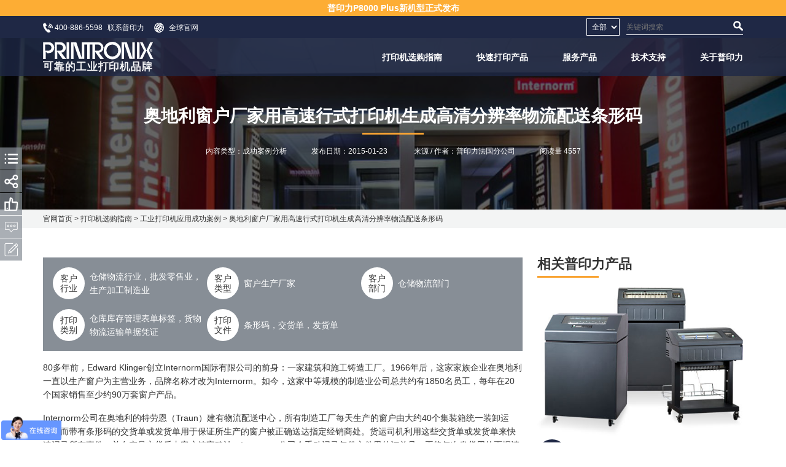

--- FILE ---
content_type: text/html; charset=utf-8
request_url: http://printronix.cn/guide/case/31
body_size: 11367
content:
<!doctype html>
<html lang="zh">
<head>
<title>奥地利窗户厂家用高速行式打印机生成高清分辨率物流配送条形码 普印力公司</title>
<meta name="renderer" content="webkit">
<meta name="viewport" content="width=device-width,initial-scale=1.0,maximum-scale=1.0,minimum-scale=1.0,user-scalable=0">    
<meta name="apple-mobile-web-app-capable" content="yes"><!--启用webAPP全屏模式-->
<meta name="apple-mobile-web-app-status-bar-style" content="black"><!--隐藏状态栏或设置状态栏颜色-->
<meta name="format-detection" content="telephone=no"><!--忽略自动识别数字为电话号码-->
<meta name="applicable-device" content="mobile">
<!--<meta name="description" content="普印力厂家专业开发工业级高速打印技术和设备，在比较大量、大量、很大量、超大量文件集中打印解决方案上的成功应用案例遍布仓储物流、批发零售、生产制造、医疗护理、政府机关、图书出版、银行保险等行业。">-->
<!--<meta name="keywords" content="美国普印力公司,工业级高速打印机,工业打印机品牌,打印机生产厂家,快速批量打印">-->
<meta name="keywords" content="物流配送条形码打印,交货单打印,发货单打印,高速行式打印机,OpenPrint高清分辨率打印技术">
<meta http-equiv="Content-Type" content="text/html;charset=UTF-8">
<meta http-equiv="Expires" content="-1"><!--控制缓存的失效日期-->
<meta http-equiv="Cache-Control" content="no-cache"><!--禁止转码-->
<meta http-equiv="Pragma" content="no-cache"><!--禁止缓存访问页面-->
<link rel="icon" type="image/x-icon" href="/favicon.ico">
<link rel="shortcut icon" type="image/x-icon" href="/favicon.ico">
<link rel="stylesheet" type="text/css" href="/static/css/frontend.css">
<link rel="stylesheet" type="text/css" href="/static/css/swiper.min.css">
</head>
<body class="detail case">
<header class="navbar-static-top" id="top-nav">
	<div style="background-color: #fdad34;text-align: center;padding: 2px 0;">
		<p>
<!--			<a href="http://printronix.cn/about/update/news/37"><strong><span style="color: #ffffff;">普印力行式打印机即将升级</span></strong></a>-->
			<a href="http://printronix.cn/about/update/news/40"><strong><span style="color: #ffffff;">普印力P8000 Plus新机型正式发布</span></strong></a>
		</p>
	</div>
<nav class="top">
<wrap>
	<div class="widget fl">
		<ul>
			<li>
				<img alt="联系美国普印力中国分公司" width="16" height="16" src="/res/icon/contact.svg">
				<a class="same_icon contact" href="/contact" rel="nofollow"> <font style="vertical-align: text-bottom;">400-886-5598</font><span>联系普印力</span></a>
			</li>
			<li>
				<a class="same_icon site" href="#" rel="nofollow">
					<img alt="美国普印力全球官方网站" width="16" height="16" src="/res/icon/global.svg"><span>全球官网</span>
				</a>
				<div class="dropdown-menu u">
					<a class="active" href="http://printronix.com/?region=1" rel="nofollow">Printronix USA，普印力美国官方英文网站</a>
					<a href="http://printronix.com/emea/" rel="nofollow">Printronix EMEA，普印力欧洲官方英文网站</a>
					<a href="http://printronix.com/asia/" rel="nofollow">Printronix APAC，普印力亚太官方英文网站</a>
					<a href="http://printronix.com/india/" rel="nofollow">Printronix India，普印力印度官方英文网站</a>
				</div>
			</li>
		</ul>
	</div>
	<div class="inner-addon" id="search-wrapper">
		<form role="search" method="get" action="/search">
			<select class="search-type" name="search_type">				<option value="" selected>全部</option>				<option value="product1">产品</option>				<option value="news">文章</option>				<option value="videos">视频</option>				<option value="n_event">活动</option>				<option value="pcase">案例</option>			</select>
			<input class="search-field" type="text" value="" name="search_field" placeholder="关键词搜索">
			<input class="search-submit" type="submit" value="">
		</form>
	</div><!--<div class="wapSearchBtn fr"><img src="/res/icon/top1.png"></div>-->
</wrap>
</nav>
<nav class="navbar-wrapper">
<wrap>
	<div class="navbar-brand">
		<a class="logo" href="/" title="返回首页"><img alt="美国普印力是生产工业高速打印机的品牌厂家" width="300" src="/res/logo/logo.svg"></a>
	</div>
	<a class="icon"><img alt="联系美国普印力中国分公司" width="512" src="/res/icon/menu.svg"></a>
	<div id="navbar" class="meau u">
		<ul id="menu-primary">
			<li><a class="dropdown-toggle">打印机选购指南</a>
				<ul class="dropdown-menu">
					<li class="">
						<a class="child_open" href="/guide/industry">工业打印机行业应用</a>
						<ul class="dropdown-menu-child">							<li class=""><a href="/guide/industry/finance">金融保险行业</a></li>							<li class=""><a href="/guide/industry/logistics">仓储物流行业</a></li>							<li class=""><a href="/guide/industry/retail">批发零售业</a></li>							<li class=""><a href="/guide/industry/education">高校机构教育行业</a></li>							<li class=""><a href="/guide/industry/automobile">汽车制造行业</a></li>							<li class=""><a href="/guide/industry/healthcare">医疗护理行业</a></li>							<li class=""><a href="/guide/industry/pharmaceutical">医药化工制造业</a></li>							<li class=""><a href="/guide/industry/manufacture">生产加工制造业</a></li>							<li class=""><a href="/guide/industry/utilities">公用或公共事业</a></li>							<li class=""><a href="/guide/industry/tabacco">香烟烟草行业</a></li>							<li class=""><a href="/guide/industry/food-beverage">食品饮料行业</a></li>							<li class=""><a href="/guide/industry/government">政府机关事业单位</a></li>							<li class=""><a href="/guide/industry/textile">纺织服装行业</a></li>							<li class=""><a href="/guide/industry/publishing">图书出版行业</a></li>							<li class=""><a href="/guide/industry/others">其他行业或产业</a></li>						</ul>
					</li>
					<li class="">
						<a class="child_open" href="/guide/solution">工业打印机应用解决方案</a>
						<ul class="dropdown-menu-child">							<li class=""><a href="/guide/solution/inventory-labelling">仓库库存管理表单标签</a></li>							<li class=""><a href="/guide/solution/claim-document">保险购买理赔单据凭证</a></li>							<li class=""><a href="/guide/solution/medical-bill">医疗医药单据票据报告</a></li>							<li class=""><a href="/guide/solution/financial-statement">企事业单位业务报表</a></li>							<li class=""><a href="/guide/solution/account-book">公司企业财务会计账簿</a></li>							<li class=""><a href="/guide/solution/invoice-voucher">收支结算单据票据凭证</a></li>							<li class=""><a href="/guide/solution/build-broadcast-sheet">工厂车间生产装配文件</a></li>							<li class=""><a href="/guide/solution/project-chart">工程项目管理设计图表</a></li>							<li class=""><a href="/guide/solution/directory-list">人员名单名册证件证书</a></li>							<li class=""><a href="/guide/solution/others">其他凭证图表报告文件</a></li>							<li class=""><a href="/guide/solution/delivery-sheet">货物物流运输单据凭证</a></li>						</ul>
					</li>
					<li><a href="/guide/case">工业打印机应用成功案例</a>
						<!--<ul class='dropdown-menu-child'>
							<li><a href='#'>快速打印机客户案例</a></li>
							<li><a href='#'>高速打印技术服务案例</a></li>
							<li><a href='#'>大量打印项目合作案例</a></li>
							<li><a href='#'>大量打印专题应用案例</a></li>
						</ul>-->
					</li>
					<li><a href="/guide/review">合作伙伴和行业客户评价</a></li>
				</ul>
			</li>
			<li><a class="dropdown-toggle" href="#">快速打印产品</a>
				<ul class="dropdown-menu">					<li>						<!--<a class="child_open" href="/index/product/serial_dot_matrix/id/1.html">高速行式打印机 / 高速行打</a>-->
						<a class="child_open" href="/product/line-matrix">高速行式打印机 / 高速行打</a>
							<ul class="dropdown-menu-child">							<li><a href="/product/line-matrix/p8-cabinet">P8000/P8000 Plus 系列机柜式高速行式打印机</a>
                            </li>							<li><a href="/product/line-matrix/p8-open-pedestal">P8000系列机架式高速行式打印机</a>
                            </li>						</ul>
					</li>					<li>						<!--<a class="child_open" href="/index/product/serial_dot_matrix/id/2.html">高速针式打印机 / 高速针打</a>-->
						<a class="child_open" href="/product/serial-dot-matrix">高速针式打印机 / 高速针打</a>
							<ul class="dropdown-menu-child">							<li><a href="/product/serial-dot-matrix/s828">S828工业级高速针式打印机</a>
                            </li>						</ul>
					</li>					<li>						<!--<a class="child_open" href="/index/product/serial_dot_matrix/id/3.html">工业级高速打印机原装耗材</a>-->
						<a class="child_open" href="/product/consumable">工业级高速打印机原装耗材</a>
							<ul class="dropdown-menu-child">						</ul>
					</li>					<li>						<!--<a class="child_open" href="/index/product/serial_dot_matrix/id/4.html">批量快速打印机配件</a>-->
						<a class="child_open" href="/product/spare-part/line-printer">批量快速打印机配件</a>
							<ul class="dropdown-menu-child">						</ul>
					</li>					<li>						<!--<a class="child_open" href="/index/product/serial_dot_matrix/id/7.html">厂家打印模块集成（OEM）</a>-->
						<a class="child_open" href="/product/oem">厂家打印模块集成（OEM）</a>
							<ul class="dropdown-menu-child">						</ul>
					</li>				</ul>
			</li>			<li><a class="dropdown-toggle" href="#">服务产品</a>
				<ul class="dropdown-menu">					<li>						<a href="/service">原厂服务产品</a>						<ul class="dropdown-menu-child">						</ul>
					</li>					<li>						<a href="/service/factory-parts">原厂配件产品</a>						<ul class="dropdown-menu-child">						</ul>
					</li>				</ul>
			</li>			<li><a class="dropdown-toggle" href="#">技术支持</a>
				<ul class="dropdown-menu">					<li>						<a href="/support/legacy/News">普印力P7/N7系列打印机停止服务通告</a>						<ul class="dropdown-menu-child">						</ul>
					</li>					<li>						<a href="/support/register-your-product">注册您的产品</a>						<ul class="dropdown-menu-child">						</ul>
					</li>					<li>						<a href="/about/update/video?sort=reviews&order=1">高速打印机使用方法视频</a>						<ul class="dropdown-menu-child">						</ul>
					</li>					<li>						<a href="/support/legacy">历史打印产品型号支持状态</a>						<ul class="dropdown-menu-child">						</ul>
					</li>					<li>						<a href="/support/contract">行式打印机维修保养与售后服务</a>						<ul class="dropdown-menu-child">						</ul>
					</li>					<li>						<a href="/product/software-driver">高速打印机软件和设备驱动程序</a>						<ul class="dropdown-menu-child">						</ul>
					</li>				</ul>
			</li>			<li><a class="dropdown-toggle" href="#">关于普印力</a>
				<ul class="dropdown-menu">					<li><a class="child_open" href="/">普印力企业动态</a>						<ul class="dropdown-menu-child">							<li><a class="dropdown-toggle" href="/about/update/news">新闻事件</a></li>							<li><a class="dropdown-toggle" href="/about/update/video">在线视频</a></li>							<li><a class="dropdown-toggle" href="/about/update/event">市场活动</a></li>							<li><a class="dropdown-toggle" href="/about/update/case">成功案例分析</a></li>						</ul>
					</li>					<li>						<a href="/about/profile">普印力公司介绍</a>						<ul class="dropdown-menu-child">							<li><a class="dropdown-toggle" href="/about/profile/history">发展历史和重大事件</a></li>						</ul>
					</li>					<li>						<a href="https://www.linkedin.com/company/printronix/">企业职位招聘</a>						<ul class="dropdown-menu-child">						</ul>
					</li>					<li>						<a href="/about/partner">打印业务项目合作机会</a>						<ul class="dropdown-menu-child">						</ul>
					</li>				</ul>
			</li>		</ul>
	</div>
</wrap>
</nav>
</header>

<header id="header" style="background-image:url(/res/img/th/5c80efd97e8a9.jpg)">
<hgroup class="wrap">
	<h1>奥地利窗户厂家用高速行式打印机生成高清分辨率物流配送条形码</h1>
	<p><stat>内容类型：成功案例分析</stat><stat>发布日期：<time>2015-01-23</time></stat>
	<stat>来源 / 作者：普印力法国分公司</stat><stat>阅读量 4557</stat></p>
</hgroup>
</header>
<nav class="breadcrumbs">
<wrap>
<a href="/">官网首页</a> &gt; <a href="#">打印机选购指南</a>
	 &gt; 
	<a href="/guide/case">工业打印机应用成功案例</a> &gt; 奥地利窗户厂家用高速行式打印机生成高清分辨率物流配送条形码</wrap>
</nav>
<section>
<wrap class="windeustry">
	<main>		<note class="cd_A">
		<ul>
			<li><div><span>客户<br>行业</span></div><p>仓储物流行业，批发零售业，生产加工制造业</p></li>
			<li><div><span>客户<br>类型</span></div><p>窗户生产厂家</p></li>
			<li><div><span>客户<br>部门</span></div><p>仓储物流部门</p></li>
			<li><div><span>打印<br>类别</span></div><p>仓库库存管理表单标签，货物物流运输单据凭证</p></li>
			<li><div><span>打印<br>文件</span></div><p>条形码，交货单，发货单</p></li>
		</ul>
		</note>
		<article><p>80多年前，Edward Klinger创立Internorm国际有限公司的前身：一家建筑和施工铸造工厂。1966年后，这家家族企业在奥地利一直以生产窗户为主营业务，品牌名称才改为Internorm。如今，这家中等规模的制造业公司总共约有1850名员工，每年在20个国家销售至少约90万套窗户产品。</p><p>Internorm公司在奥地利的特劳恩（Traun）建有物流配送中心，所有制造工厂每天生产的窗户由大约40个集装箱统一装卸运输，而带有条形码的交货单或发货单用于保证所生产的窗户被正确送达指定经销商处。货运司机利用这些交货单或发货单来快速记录所有事件，并在产品交货后由客户签字确认。Internorm公司会手动记录每份文件里的订单号，再将每次发货用的票据清单的复印件拍照并存档。</p><figure><img src="/res/img/article/1551953656188052.jpg" alt="奥地利Internorm国际有限公司的特劳恩配送中心" width="900"/><figcaption>奥地利Internorm公司的特劳恩配送中心要打印大量带条形码的交货单/发货单</figcaption></figure><p>Internorm国际有限公司想简化窗户产品交货单或发货单的存档过程，同时，在空白发货单上打印清晰可用的条形码。此外，物流配送期间必须手动记录每份文件的订单号，故在每张交货单或发货单上都要打印可靠的条形码。为此，Internorm公司选择了<a href="/contact">美国工业打印机厂家——普印力</a>（www.printronix.cn）生产的P7200型号高清盒式高速行式打印机。</p><p>P7200型号高速行式打印机属于点阵击打式打印机，采用普印力最新研发的OpenPrint高清分辨率打印技术，产品有以下优势：</p><ol><li>保证票据清单上的条形码通过扫描准确读取</li><li>可打印PostScript和PDF文件的高速行式打印机</li><li>批量打印的速度非常快</li><li>设备运行时，安静无噪音</li><li>更换打印机耗材时，操作简单</li><li>维护成本低，经济</li><li>产品生命周期长，耐用</li><li>批量快速打印的成本最低</li></ol><figure><img src="/res/img/article/1551953690828217.jpg" alt="普印力P7200型号高清分辨率盒式高速行式打印机" width="500"/><figcaption>采用OpenPrint高清分辨率打印技术的P7200型号高清盒式高速行式打印机</figcaption></figure><p>采用普印力OpenPrint打印技术的<a href="/product/line-matrix">新型高速行式打印机</a>是世界上第一台能快速批量打印PDF文件的行式打印机，具有多功能性和可靠性的打印特点，所以P7200型号高速行式打印机就依靠OpenPrint技术来打印清晰可扫描的物流配送条形码，从而赢得了Internorm公司项目决策者和IT专家的信任。</p><p>迈克尔·斯托克（Michael Stocker）先生在Internorm公司的特劳恩配送中心工作，负责窗户产品的物流配送。作为普印力高速行式打印机的关键用户，Michael认为：“采用OpenPrint高清分辨率打印技术的P7200型号高速行式打印机非常符合 Internorm公司的需求，因为它打印交货单或发货单快速安静又经济高效，生成的条形码扫描起来清晰可读。”</p><p><br/></p></article>
		
				<div class="keywords clr">
			<strong>关键词标签：</strong>			<a class="btn1"><h2>物流配送条形码打印</h2></a>			<a class="btn1"><h2>交货单打印</h2></a>			<a class="btn1"><h2>发货单打印</h2></a>			<a class="btn1"><h2>高速行式打印机</h2></a>			<a class="btn1"><h2>OpenPrint高清分辨率打印技术</h2></a>		</div>
		<article><br><p><strong>普印力公司简介：</strong><br>美国普印力（Printronix）1974年发明高速行式打印技术并创立公司，1998年进入中国。其高速行式打印机和高速针式打印机的行业应用广泛，如金融保险、仓储物流、医疗护理、医药化工、汽车制造、生产加工、批发零售、食品饮料、烟草香烟、公用事业、教育培训、政府机构、纺织服装、图书出版等。普印力高速打印机擅长集中连续打印大批量票据、单据、凭证、报表和图纸，在严苛恶劣的打印环境下仍然经济可靠。</p>
		<p>普印力厂家主营的高速行打在全球拥有庞大的装机量，所生产的击打式打印机分为Printronix和Tally Genicom系列，以快速、稳定、省钱、耐用、环保为口碑，兼容SAP系统。普印力总部在美国加州的尔湾市（Irvine），全球27个主要分支机构，中国公司在北京、上海、成都和深圳。官方微信公众号Printronix、官方微博<a href="https://www.weibo.com/printronix" target="_new" rel="nofollow">www.weibo.com/printronix</a>，企业QQ号<a id="cta-chat" href="http://wpa.qq.com/msgrd?v=3&amp;uin=2476349816&amp;site=qq&amp;menu=yes" target="_new" rel="nofollow">2476349816</a>。</p>
		<p><strong>业务咨询联系方式：</strong><br>普印力商贸（上海）有限公司<br>免费电话：<a id="cta-phone" href="tel:4008865598">400 886 5598</a><br>客服邮箱：<a id="cta-email" href="mailto:chinamarketing@printronix.com">chinamarketing@printronix.com</a></p>
		</article>
			</main>
	<aside>
		<hgroup class="title_second_2"><h2>相关普印力产品</h2></hgroup>
		<div class="win_characteristics">
			<div class="cd_D">
				<div class="swiper-container">
					<!--<div class="swiper-wrapper">-->
					<div class="swiper-slide"><a href="/product/line-matrix"><img src="/res/img-s/prod/line-matrix-printer.jpg" alt="美国普印力生产的工业级高速行式打印机" width="450"/></a>
<article class="win_characteristics_Info"><!--<div class="win_characteristics_Info_list">                     <h3>快速</h3>                     <p>连续打印速度最高可达2400行/分钟（A3宽幅打印条件）</p>                 </div>                 <div class="win_characteristics_Info_list">                     <h3>稳定</h3>                     <p>8000~10000小时连续打印无故障，远胜针式打印机</p>                 </div>                 <div class="win_characteristics_Info_list">                     <h3>耐用</h3>                     <p>打印头十分耐用，使用寿命相当整台高速行式打印机</p>                 </div>                 <div class="win_characteristics_Info_list">                     <h3>经济</h3>                     <p>大量文件的快速打印成本是激光打印机的1/10</p>                 </div>                 <div class="win_characteristics_Info_list">                     <h3>灵活</h3>                     <p>兼容SAP系统，支持各类操作系统和ERP软件，可远程管理打印机</p>                 </div>-->
	<div class="win_characteristics_Info_list">
		<h3><strong>快速</strong></h3><p>连续打印速度最高达2400行字符/分钟（基于点阵击打式打印机标准测试条件）</p>
	</div>
	<div class="win_characteristics_Info_list">
		<h3><strong>稳定</strong></h3><p>支持7 x 24小时全天候快速打印，不掉速，远优于针式打印机和传统打印机</p>
	</div>
	<div class="win_characteristics_Info_list">
		<h3><strong>耐用</strong></h3><p>连续打印10万小时无故障（针打仅2.5万小时），单针使用寿命>10亿次</p>
	</div>
	<div class="win_characteristics_Info_list">
		<h3><strong>省钱</strong></h3><p>快速打印大批量文件的成本为激光打印机10%，打印件保存时间长</p>
	</div>
	<div class="win_characteristics_Info_list">
		<h3><strong>灵活</strong></h3><p>兼容SAP系统、金蝶、用友等ERP软件和各类操作系统，支持远程管理打印机设备</p>
	</div>
</article>
<a class="btn" href="/contact#form">提问题</a></div>
					<!--</div>
					<div class="swiper-button-next swiper-button-black"></div>
					<div class="swiper-button-prev swiper-button-black"></div>
					<div class="swiper-pagination"></div>-->
				</div>
			</div>
		</div>
		<hgroup class="title_second_2"><h2>您喜欢的客户案例</h2></hgroup>		<figure><a href="/guide/case/27">
			<figcaption><h3><strong>瑞士人才中介机构用高分辨率行式打印机处理表格文件，提升服务质量</strong></h3></figcaption>
			<box>
				<img alt="瑞士人才中介机构用高分辨率行式打印机处理表格文件，提升服务质量" width="450" src="/res/img-s/th/5c78b50453969.jpg">
				<p class="abstract">【快速浏览】人才中介机构Realisator股份有限公司为企业提供专业HR服务，业务在瑞士人才服务市场里最为全面，导致工作表格和文件打印量很大，普通针式打印机处理不了，普印力的高分辨率高速行式打印机却表现出优异性能和品质，每周都将20000多页文件稳定、快速、精确地打印完成，平均每台高速打印机处理约2000份表格。</p>
			</box>
		</a></figure>
		<p>
			<strong>客户行业：</strong>其他行业或产业<br>
			<strong>客户类型：</strong>中介服务公司<br>
			<strong>客户部门：</strong>运营部门<br>
			<strong>批量快速打印：</strong>企事业单位业务报表<br>
			<strong>打印文件类型：</strong>表格，文件<br>
			<strong>打印机型号：</strong>Printronix品牌工业级高速行式打印机		</p>		<figure><a href="/guide/case/33">
			<figcaption><h3><strong>高速行式打印机为巴西食品饮料分销集团连续处理发票大量省钱</strong></h3></figcaption>
			<box>
				<img alt="高速行式打印机为巴西食品饮料分销集团连续处理发票大量省钱" width="450" src="/res/img-s/th/5c88ab71db345.jpg">
				<p class="abstract">【快速浏览】巴西食品饮料行业的经销商Sardagna集团使用激光打印机在A4纸尺寸格式的单页纸上打印发票，但成本很高，购买普印力高速行式打印机后，发现设备性能快速、稳定、耐用，几乎不用维修保养，长期使用成本很低。由于集团供应商赞助连续打印纸，导致打印机设备、色带和打印纸的总成本节省了一辆小型卡车的价格。</p>
			</box>
		</a></figure>
		<p>
			<strong>客户行业：</strong>仓储物流行业，批发零售业，食品饮料行业<br>
			<strong>客户类型：</strong>食品饮料经销商，食品分销代理商<br>
			<strong>客户部门：</strong>运营部门，财务部门<br>
			<strong>批量快速打印：</strong>货物物流运输单据凭证<br>
			<strong>打印文件类型：</strong>发票<br>
			<strong>打印机型号：</strong>Printronix品牌工业级高速行式打印机		</p>		<figure><a href="/guide/case/34">
			<figcaption><h3><strong>高效耐用：高速行式打印机为德国物流服务商节省大量时间和费用</strong></h3></figcaption>
			<box>
				<img alt="高效耐用：高速行式打印机为德国物流服务商节省大量时间和费用" width="450" src="/res/img-s/th/5c890beb95c41.jpg">
				<p class="abstract">【快速浏览】德国汉宏全球物流公司是世界最大的物流服务提供商之一，想淘汰IT系统的老式打印机设备，于是普印力设计了低成本高效率的硬件更换方案：P7000系列工业级高速行式打印机，其油墨色带使用寿命很长，不用频繁购买耗材，打印量最高支持9千万字符。高速行打为汉宏物流公司实现经济、高效、可靠和易维护。</p>
			</box>
		</a></figure>
		<p>
			<strong>客户行业：</strong>仓储物流行业<br>
			<strong>客户类型：</strong>物流公司<br>
			<strong>客户部门：</strong>运营部门<br>
			<strong>批量快速打印：</strong>仓库库存管理表单标签，货物物流运输单据凭证<br>
			<strong>打印文件类型：</strong>标签，单据，票据，凭证，报表<br>
			<strong>打印机型号：</strong>Printronix品牌工业级高速行式打印机		</p>	</aside>
</wrap>
</section>
<section class="hot">
<wrap>
	<hgroup class="title_second_2"><h2>人气客户案例</h2></hgroup>	<figure class="ui1 col">
		<a class="box" href="/guide/case/17">
			<img alt="取代激光打印机：条码机提高造纸厂打印条形码标签和质量合格证效率" src="/res/img-s/th/5c4e542f5e1ce.jpg" width="450">
			<figcaption><strong>取代激光打印机：条码机提高造纸厂打印条形码标签和质量合格证效率</strong></figcaption>
		</a>
	</figure>	<figure class="ui1 col">
		<a class="box" href="/guide/case/16">
			<img alt="高速行式打印机助武汉同济医院提升住院部的出院和用药服务质量" src="/res/img-s/th/5c4f0b4fd0fa1.jpg" width="450">
			<figcaption><strong>高速行式打印机助武汉同济医院提升住院部的出院和用药服务质量</strong></figcaption>
		</a>
	</figure>	<figure class="ui1 col">
		<a class="box" href="/guide/case/15">
			<img alt="高速行式打印机和条码机加速浙江邮政速递物流的快递发货单处理" src="/res/img-s/th/5c4f072baf7d6.jpg" width="450">
			<figcaption><strong>高速行式打印机和条码机加速浙江邮政速递物流的快递发货单处理</strong></figcaption>
		</a>
	</figure>	<div class="more">
		<strong>上一成功案例：</strong><a href="/guide/case/27">瑞士人才中介机构用高分辨率行式打印机处理表格文件，提升服务质量</a><br>
		<strong>下一成功案例：</strong><a href="/guide/case/33">高速行式打印机为巴西食品饮料分销集团连续处理发票大量省钱</a>	</div>
</wrap>
</section>
<div class="kit">
<ul>
<li>
	<a class="but_icon"><img src="/res/icon/section.svg" alt="目录章节" width="150"><span><i>去某章节</i></span></a>
	<div class="goto"></div>
</li>
<li class="shareInfo">
	<a class="but_icon"><img src="/res/icon/share.svg" alt="网页转发分享" width="150"><span><i>转发分享</i></span></a>
	<div class="child">
		<div class="childList">
			<a class="but_icon" title="转发到微信朋友圈">
			    <img alt="分享到微信朋友圈" width="150" src="/res/icon/share/wechat.svg"><span><i>微信</i></span>
			</a>
			<div class="others_imgs"><div id="qrcode"></div><span>微信扫码转发此网页</span></div>
		</div>
		<div class="childList">
			<a class="but_icon" title="转发到新浪微博" href="http://service.weibo.com/share/share.php" rel="nofollow">
			    <img alt="分享到新浪微博" width="150" src="/res/icon/share/weibo.svg"><span><i>新浪微博</i></span>
			</a>
		</div>
		<div class="childList">
			<a class="but_icon" title="转发到领英网" href="http://www.linkedin.com/shareArticle" rel="nofollow">
			    <img alt="分享到领英网" width="150" src="/res/icon/share/linkedin.svg"><span><i>领英网</i></span>
			</a>
		</div>
		<div class="childList">
			<a class="but_icon" title="转发到百度贴吧" href="http://tieba.baidu.com/f/commit/share/openShareApi" rel="nofollow">
			    <img alt="分享到百度贴吧" width="150" src="/res/icon/share/tieba.svg"><span><i>百度贴吧</i></span>
			</a>
		</div>
		<div class="childList">
			<a class="but_icon" title="转发到腾讯QQ好友" href="https://connect.qq.com/widget/shareqq/index.html" rel="nofollow">
			    <img alt="分享到腾讯QQ好友" width="150" src="/res/icon/share/qq.svg"><span><i>QQ好友</i></span>
			</a>
		</div>
		<div class="childList">
			<a class="but_icon" title="转发到腾讯QQ空间" href="https://sns.qzone.qq.com/cgi-bin/qzshare/cgi_qzshare_onekey" rel="nofollow">
			    <img alt="分享到腾讯QQ空间" width="150" src="/res/icon/share/qzone.svg"><span><i>QQ空间</i></span>
			</a>
		</div>
		<div class="childList">
			<a class="but_icon" title="转发到豆瓣网" href="javascript:void(function(){var d=document,e=encodeURIComponent,s1=window.getSelection,s2=d.getSelection,s3=d.selection,s=s1?s1():s2?s2():s3?s3.createRange().text:'',r='https://www.douban.com/recommend/?url='+e(d.location.href)+'&title='+e(d.title)+'&sel='+e(s)+'&v=1',w=450,h=330,x=function(){if(!window.open(r,'douban','toolbar=0,resizable=1,scrollbars=yes,status=1,width='+w+',height='+h+',left='+(screen.width-w)/2+',top='+(screen.height-h)/2))location.href=r+'&r=1'};if(/Firefox/.test(navigator.userAgent)){setTimeout(x,0)}else{x()}})()" rel="nofollow">
			    <img alt="分享到豆瓣网" width="150" src="/res/icon/share/douban.svg"><span><i>豆瓣网</i></span>
			</a>
		</div><!--
		<div class="childList">
			<a class="but_icon" title="转发到天涯社区" onclick="javascript:bShare.share(event,'tianya',0);return false;">
			    <img alt="分享到天涯社区" width="150" src="/res/icon/share/tianya.svg"><span><i>天涯社区</i></span>
			</a>
			<div class="bdsharebuttonbox" data-tag="share_1"><a class="bds_mshare" data-cmd="ty"></a></div>
		</div>-->
		<div class="childList">
			<a class="but_icon" title="转发到有道云笔记" onclick="javascript:bShare.share(event,'youdaonote',0);return false;">
			    <img alt="分享到有道云笔记" width="150" src="/res/icon/share/youdao.svg"><span><i>有道笔记</i></span>
			</a>
			<div class="bdsharebuttonbox" data-tag="share_1"><a class="bds_mshare" data-cmd="youdao"></a></div>
		</div>
	</div>
</li><input id="pageId" type="hidden" value="31">
<input id="controller" type="hidden" value="guide">
<input id="method" type="hidden" value="case">
<input id="name" type="hidden" value="pcase">
<input id="likes_url" type="hidden" value="/dian_zan.html">
<!-- 每天每个IP只能点1次，次日能继续点，点击后在database.xlsx的likes字段里+1 -->
<li><a class="but_icon" id="slike"><img src="/res/icon/like.svg" alt="点赞支持" width="150"><span><i>怒赞一个</i></span></a></li>
<li><a class="but_icon"><img src="/res/icon/review.svg" alt="留言评论" width="150"><span><i>我有话说</i></span></a></li><li><a class="but_icon" href="/contact#form"><img src="/res/icon/feedback.svg" alt="意见反馈" width="150"><span><i>网站问题</i></span></a></li>
<li id="top"><a class="but_icon"><img src="/res/icon/return.svg" alt="返回顶部" width="150"><span><i>返回顶部</i></span></a></li>
</ul>
</div>
<footer id="footer">
<wrap>
	<figure class="logo">
		<a href="/" title="返回首页">
			<img src="/res/logo/logo-footer.svg" alt="美国普印力是生产工业高速打印机的品牌厂家" width="300">
		</a><p>中国区总部：普印力商贸（上海）有限公司<!--<br/>办公地址：上海市西藏北路199号903室，邮编200070--><br/>点击拨打免费电话：<a id="cta-phone" href="tel:4008865598">400-886-5598</a>（售前），<a id="cta-phone" href="tel:4008205598">400-820-5598</a>（售后）<br/>企业客服QQ号：<a id="cta-chat" href="http://wpa.qq.com/msgrd?v=3&uin=2476349816&site=qq&menu=yes" target="_new" rel="nofollow">2476349816</a>（在线咨询）<br/>企业联系邮箱：<a id="cta-email" href="mailto:chinamarketing@printronix.com">chinamarketing@printronix.com</a>（点击发送）</p>	</figure>
	<nav>		<dl><dt><h3><strong>关于我们</strong></h3></dt>
			<dd>				<a class="dropdown-toggle" href="/contact">客户服务中心</a>				<a class="dropdown-toggle" href="/about/profile">普印力公司简介</a>				<a class="dropdown-toggle" href="http://ch.tbe.taleo.net/CH10/ats/careers/jobSearch.jsp?org=PRINTRONIX&cws=1">企业求职招聘</a>				<a class="dropdown-toggle" href="http://printronix.com/how-to-buy/">如何购买打印机</a>			</dd>
		</dl>		<dl><dt><h3><strong>商业合作</strong></h3></dt>
			<dd>				<a class="dropdown-toggle" href="/support/service-call">打印机售后服务</a>				<a class="dropdown-toggle" href="https://printronix.atlassian.net/servicedesk/customer/user/login">代理商售后平台</a>				<a class="dropdown-toggle" href="/partner_connect">代理商服务平台</a>			</dd>
		</dl>		<dl><dt><h3><strong>在线资源</strong></h3></dt>
			<dd>				<a class="dropdown-toggle" href="/resource/reciprocal-link">友情链接交换</a>			</dd>
		</dl>		<dl><dt><h3><strong>法律声明</strong></h3></dt>
			<dd>				<a class="dropdown-toggle" href="/compliance/privacy-policy">用户隐私政策</a>				<a class="dropdown-toggle" href="/compliance/term-of-use">服务使用条款</a>			</dd>
		</dl>	</nav>
	<dl class="sns u">
		<dt><h3><strong>官方社交平台</strong></h3></dt>
		<dd><div class="col">
				<a>微信<br>公众号<img src="/res/icon/platform/wechat.svg" alt="普印力的微信公众号" width="100"></a>
				<div class="qrcode"><img src="/res/logo/qrcode.jpg" alt="微信公众号二维码" width="200"></div>
			</div>
			<div class="col">
				<a href="https://www.weibo.com/printronix" target="_new" rel="nofollow">
					新浪<br>微博<img src="/res/icon/platform/weibo.svg" alt="普印力的新浪微博" width="100">
				</a>
			</div>
			<div class="col">
				<a href="https://i.youku.com/i/UMzc0NzAxNzk2" target="_new" rel="nofollow">
					优酷<br>视频<img src="/res/icon/platform/youku.svg" alt="普印力的优酷视频" width="100">
				</a>
			</div>
			<div class="col">
				<a href="https://www.linkedin.com/company/printronix/" target="_new" rel="nofollow">
					领英<br>账号<img src="/res/icon/platform/linkedin.svg" alt="普印力的领英主页" width="100">
				</a>
			</div>
			<div class="col">
				<a href="https://user.qzone.qq.com/2476349816" target="_new" rel="nofollow">
					QQ<br>空间<img src="/res/icon/platform/qzone.svg" alt="普印力的QQ空间" width="100">
				</a>
			</div>
		</dd>
	</dl>
	<div class="copyright fl"><p>©&nbsp;2004-2025&nbsp; 普印力商贸（上海）有限公司 版权所有&nbsp; <a href="http://beian.miit.gov.cn" target="_self">沪ICP备 2024103948 号</a></p><p>&nbsp;Copyright © &nbsp;2004-2025 Printronix LLC. All Rights Reserved.</p></div>
</wrap>
</footer>
<script src="/static/js/jquery-2.1.1.min.js"></script>
<script src="/static/js/swiper.min.js"></script>
<script src="/static/js/jquery.qrcode.js"></script>
<script src="/static/js/frontend.js"></script>
<script>
with (document) 0[(getElementsByTagName('head')[0] || body).appendChild(createElement('script')).src='http://bdimg.share.baidu.com/static/api/js/share.js?cdnversion=' + ~(-new Date() / 36e5)];
</script>
<script>
var _hmt = _hmt || [];
(function() {
var hm = document.createElement("script");
hm.src = "https://hm.baidu.com/hm.js?50e2d110d9a642a1bc6fcb802ae3605f";
var s = document.getElementsByTagName("script")[0];
s.parentNode.insertBefore(hm, s);
})();
</script>
<script>
(function(i,s,o,g,r,a,m){i['GoogleAnalyticsObject']=r;i[r]=i[r]||function(){
(i[r].q=i[r].q||[]).push(arguments)},i[r].l=1*new Date();a=s.createElement(o),
m=s.getElementsByTagName(o)[0];a.async=1;a.src=g;m.parentNode.insertBefore(a,m)
})(window,document,'script','//www.google-analytics.com/analytics.js','ga');
ga('create', 'UA-243085-9', 'auto');
ga('send', 'pageview');
</script>
<!--<script>
$(function(){
	var cd_D=new Swiper('.cd_D .swiper-container', {
		autoplay: {
			delay: 3000,
			stopOnLastSlide: false,
			disableOnInteraction: false
		},
		navigation: {
			nextEl: '.cd_D .swiper-button-next',
			prevEl: '.cd_D .swiper-button-prev',
		},
		pagination: {
			el: '.cd_D .swiper-pagination',
			clickable: true,
		}
	});
})
</script>-->
</body>
</html>

--- FILE ---
content_type: text/css
request_url: http://printronix.cn/static/css/frontend.css
body_size: 16067
content:
/* global default: Edge browser refuses em for line-height, 100% for width calc sometimes */
*{
	--pc-w:1140px;
	--hmar:24px;--l-hmar:40px;--s-hmar:16px;--xs-hmar:8px;--vmar:24px;--l-vmar:40px;--s-vmar:16px;--xs-vmar:4px;
	--hpad:24px;--s-hpad:16px;--xs-hpad:6px;--vpad:20px;--s-vpad:12px;--l-vpad:40px;
	--col:2;--wratio:calc(1 / var(--col));--gap:var(--hmar);--w:calc((99.9999% - var(--gap) * (var(--col) - 1)) * var(--wratio));
	/*--w-px:450px;--w-px2:calc(99.9999% - (var(--gap) + var(--w-px)) * (var(--col) - 1));*/
	--w2:calc(99.9999% - (var(--gap) + var(--w)) * (var(--col) - 1));/* complements --w in pixel */
	--z1:1;--z2:10;--z3:100;--z4:1000;--z5:10000;
	/* text */
	--i:6px;--d:2px;--ft-sz:14px;--ft-sz-banner:calc(var(--ft-sz1) + 10px);
	--ft-sz1:calc(var(--ft-sz2) + var(--i));--ft-sz2:calc(var(--ft-sz3) + var(--i));--ft-sz3:calc(var(--ft-sz) + var(--d));--ft-sz4:var(--ft-sz);--ft-sz5:calc(var(--ft-sz) - var(--d));
	--line:22px;--s-line:16px;
	/* color */
	--blue:#1f2845;--l-blue:#0038a8;--orange:#f9a433;--l-gray:#d8d9da;--gray:#878e96;--d-gray:#333;--red:#af272f;
	--blue8:rgba(31,41,70,.8);--l-blue1:rgba(0,56,168,.1);--orange8:rgba(254,165,50,.8);--orange1:rgba(254,165,50,.1);
	--l-gray3:rgba(216,217,218,.3);--l-gray8:rgba(216,217,218,.8);--gray7:rgba(135,142,150,.7);
	--white8:rgba(255,255,255,.8);--black6:rgba(0,0,0,.6);
	margin:0;padding:0;font-family:Raleway,"Helvetica Neue",Helvetica,Arial,sans-serif/*;transition:all .15s linear*/
}
body{margin:0 auto;font-size:var(--ft-sz);line-height:var(--line);color:var(--d-gray);background-color:#fff}
body section{box-sizing:border-box}
body>section:nth-of-type(2n){background-color:var(--l-gray3)}
wrap,.wrap{display:block;position:relative;width:var(--pc-w);margin:0 auto}/* custom tag */
body>section.wrap,body>section>wrap,body>section>.wrap{padding:48px 0}
wrap:after,.wrap:after,.clr:after,.clr:before{content:"";display:block;clear:both}
/* .arr allows 'vertical-align' to align inner content, while .col stiffly uses 'height' */
.arr{display:inline-block;position:relative;width:var(--w);vertical-align:top;box-sizing:border-box}
.arr+.arr{margin-left:calc(var(--hmar) - 4px)}
.col,main,.main,aside,.aside{display:block;position:relative;width:var(--w);box-sizing:border-box;float:left}
.col+.col{margin-left:var(--gap)}
main,.main{--wratio:.7}
aside,.aside{--wratio:.3;float:right}
main:nth-of-type(n+2),.main:nth-of-type(n+2),aside:nth-of-type(n+2),.aside:nth-of-type(n+2){margin-top:var(--l-vmar)}
article>*+*,.article>*+*{margin-top:var(--s-vmar)}
article h1+*,article h2+*,article h3+*,article h4+*,article h5+*{margin-top:var(--xs-vmar) !important}
article ul,article ol,.article ul,.article ol{margin-top:0;margin-left:1.6em}
article ul>ul,.article ul>ul{list-style:circle}
article ul>ul>ul,.article ul>ul>ul{list-style:square}
article ol>ol,.article ol>ol{list-style:lower-alpha}
article ol>ol>ol,.article ol>ol>ol{list-style:lower-roman}
article li,.article li{margin-top:0;list-style:unset}
article figure,.article figure{width:92%;margin:var(--s-vmar) auto;text-align:center}
article figure :not(img):not(figcaption),.article figure :not(img):not(figcaption){text-align:left}
article figure.fl,article figure.fr,.article figure.fl,.article figure.fr{--wratio:.4;width:var(--w)}
article figure.fl,.article figure.fl{margin-right:var(--hmar)}
article figure.fr,.article figure.fr{margin-left:var(--hmar)}
article *.fl+*:first-of-type,article *.fr+*:first-of-type,.article *.fl+*:first-of-type,.article *.fr+*:first-of-type{margin-top:0}
details>*{margin-top:var(--s-vmar)}
details summary{display:block;cursor:pointer}
/* below ex. Edge */
details summary::-webkit-details-marker{color:var(--d-gray)}
/*details summary:before{content:"\2714";color:var(--orange);margin-right:8px}*/
/*h1,h2,h3,h4,h5{line-height:normal}*/
h1:not(:last-child),h2:not(:last-child),h3:not(:last-child),h4:not(:last-child),h5:not(:last-child){margin-bottom:var(--xs-vmar)}
h1{font-size:var(--ft-sz1)}
h2{font-size:var(--ft-sz2)}
h3{font-size:var(--ft-sz3)}
h4{font-size:var(--ft-sz4)}
h5,hgroup p{font-size:var(--ft-sz5)}
li{list-style:none}
table{width:100%}
caption{margin-bottom:var(--xs-vmar)}
tr:hover{color:#fff;background:var(--orange) !important}
a box:hover figcaption,a .frame:hover figcaption{background:var(--orange8)}
a{color:var(--d-gray);text-decoration:none;cursor:pointer}
a:hover{text-decoration:underline}
a.u:hover,.u a:hover{text-decoration:none}/* u = unstyle */
article a:not(.btn),.article a:not(.btn),p a:not(.btn){color:var(--l-blue)}
b,i{font-style:normal}/* otherwise use strong,em */
code{padding:2px 4px;font-family:monospace;font-size:92%;color:var(--l-blue);background:var(--l-blue1);border-radius:4px}
code:hover{color:var(--orange);background:var(--orange1)}
mark{font-size:var(--ft-sz2);color:var(--orange);background:transparent;vertical-align:top}
img{max-width:100%;border:none}
figure img{display:block;margin:0 auto}
figure img.u{display:unset}

button,input,textarea,select,optgroup,option,fieldset{font-size:var(--ft-sz);border:none}
button,input[type=submit]{-webkit-appearance:none}
input:-webkit-outer-spin-button,input:-webkit-inner-spin-button{margin:0;-webkit-appearance:none !important}
select:hover{cursor:pointer}
blockquote{text-align:left;text-indent:2em}
box,.box,.frame{display:block;position:relative;overflow-x:auto;overflow-y:hidden}/* to x-scroll <table> for mobile */
:focus{outline:none}
.hd{overflow:hidden}
.fl{float:left}
.fr{float:right}
.c{text-align:center}
.l{text-align:left}
.r{text-align:right}
.h{color:#fff;background:var(--orange)}
/* title for side-navi. */
.title_second{width:70%;margin:0 auto var(--vmar);text-align:center}
*+.title_second,*+.title_second_2{margin-top:var(--l-vmar)}
.title_second h2:after,.title_second_2 h2:after{content:"";display:block;width:100px;margin:var(--s-vmar) auto;border-bottom:3px solid var(--orange)}
.title_second_2 h2:after{margin:8px 0 var(--s-vmar)}
.breadcrumbs{padding:4px 0;font-size:var(--ft-sz5);background:var(--l-gray3)}
.columns{column-count:2;column-gap:var(--hmar)}
.btn:hover,.btn1:hover,.btn2:hover,.btn3:hover{text-decoration:none;background:var(--orange)}
.btn{display:inline-block;padding:12px 24px;background:var(--orange);cursor:pointer}
.btn:hover,.btn1:hover{color:#fff !important;background:var(--blue)}
.btn1{display:inline-block;margin:0 8px 8px 0;padding:4px 8px;font-size:var(--ft-sz);font-weight:normal;color:var(--blue) !important;border:1px solid var(--blue)}
.btn1 *{font-size:var(--ft-sz);font-weight:normal}
.btn2{display:inline-block;padding:12px 18px;font-size:var(--ft-sz5);line-height:1;border:2px solid var(--orange)}
.btn3{display:block;padding:6px 12px;color:#fff;background:var(--blue);cursor:pointer}
.btn3 *{font-size:var(--ft-sz)}
/* table of contents */
details.ui1{--wratio:.3;box-sizing:border-box;width:var(--w);margin:0 0 var(--vmar) var(--hmar);padding:var(--vpad) var(--hpad);background:var(--l-gray);border:1px solid var(--gray);float:right}
details.ui1[open] summary{border-bottom:1px dotted var(--gray)}
/* tabbed pane */
dl.ui1 input{display:none}
dl.ui1 label{box-sizing:border-box;display:inline-block;padding:8px 12px;border:1px solid var(--l-gray)}
dl.ui1 input:not(:checked)+*:hover{color:#fff;background:var(--orange);border-color:var(--orange);cursor:pointer}
dl.ui1 .pane{display:none;margin-top:var(--vmar)}
dl.ui1 input:checked+*{color:#fff;background:var(--blue);border-color:var(--blue)}
dl.ui1 input:nth-of-type(1):checked~.pane:nth-of-type(1),dl.ui1 input:nth-of-type(2):checked~.pane:nth-of-type(2),
dl.ui1 input:nth-of-type(3):checked~.pane:nth-of-type(3),dl.ui1 input:nth-of-type(4):checked~.pane:nth-of-type(4),
dl.ui1 input:nth-of-type(5):checked~.pane:nth-of-type(5),dl.ui1 input:nth-of-type(6):checked~.pane:nth-of-type(6),
dl.ui1 input:nth-of-type(7):checked~.pane:nth-of-type(7),dl.ui1 input:nth-of-type(8):checked~.pane:nth-of-type(8),
dl.ui1 input:nth-of-type(9):checked~.pane:nth-of-type(9),dl.ui1 input:nth-of-type(10):checked~.pane:nth-of-type(10){display:block}
figure.ui box,figure.ui.box{text-align:center;overflow:unset}
figure.ui box>*,figure.ui.box>*{display:inline-block;vertical-align:middle}
figure.ui figcaption{margin-left:var(--xs-vmar);text-align:left}
figure.ui box+*,figure.ui .box+*{margin-top:var(--s-vmar)}
figure.ui0{text-align:center}
figure.ui0 box>*{position:absolute;top:50%;left:50%;transform:translate(-50%,-50%)}
figure.ui1 figcaption,figure.ui3 figcaption{box-sizing:border-box;position:absolute;width:100%;padding:6px 12px;color:#fff;background:var(--blue8)}
figure.ui1 figcaption{bottom:0}
figure.ui1 a:hover figcaption{background:var(--orange8)}
figure.ui1>:last-child:not(box),figure.ui1>:last-child:not(.box){margin-top:var(--xs-vmar)}
figure.ui2{position:relative;padding:40px 0;text-align:center;background:#fff;border:2px solid var(--blue)}
figure.ui2:hover{background:var(--orange);border-color:var(--orange)}
figure.ui2 box,figure.ui2 .box,figure.ui2 .frame{width:56px;margin:0 auto}
figure.ui2:hover box,figure.ui2:hover .box,figure.ui2:hover .frame{visibility:hidden}
figure.ui2 figcaption{margin-top:var(--s-vmar)}
figure.ui2>:last-child:not(box),figure.ui2>:last-child:not(.frame){position:absolute;top:0;padding:12px 16px;text-align:left;color:#fff;visibility:hidden}
figure.ui2:hover>:last-child:not(box),figure.ui2:hover>:last-child:not(.box),figure.ui2:hover>:last-child:not(.frame){visibility:visible}
figure.ui3{position:relative}
figure.ui3 img,figure.ui4 img{display:block}
figure.ui3 figcaption{top:var(--hmar);width:52%}
figure.ui3:hover figcaption{visibility:hidden}
figure.ui3>:last-child:not(box),figure.ui3>:last-child:not(.frame){box-sizing:border-box;position:absolute;top:0;width:100%;height:100%;padding:var(--vpad) var(--hpad);color:#fff;background:var(--orange8);visibility:hidden}
figure.ui3>:last-child:not(box) a,figure.ui3>:last-child:not(.frame) a{color:#fff}
figure.ui3:hover>:last-child:not(box),figure.ui3:hover>:last-child:not(.box),figure.ui3:hover>:last-child:not(.frame){visibility:visible}
figure.ui4 figcaption{padding:8px 12px;vertical-align:middle;color:#fff;background:var(--blue)}
figure.ui4:hover figcaption{background:var(--orange)}
table.ui1,table.ui2{border-collapse:collapse}
table.ui1 th,table.ui1 td{border:1px solid #fff}
table.ui1 th,table.ui1 td,table.ui2 th,table.ui2 td{padding:8px}
table.ui1 th,table.ui2 th{text-align:left;color:#fff;background:var(--blue)}
table.ui1 tr:nth-child(2n+1),table.ui2 tr:nth-child(2n+1){background:var(--l-gray)}
table.ui1 tr:nth-child(2n),table.ui2 tr:nth-child(2n){background:var(--l-gray3)}
/* for annotation, review, tips, reminder, caution... */
note,review{display:block;box-sizing:border-box}
note.annot,.note.annot{font-size:var(--ft-sz5)}
note.annot+*,.note.annot+*{margin-top:var(--s-vmar)}
/* note of caution */
note.ui{padding:var(--vpad) var(--hpad);color:#fff;background:var(--blue8);border:1px solid var(--blue)}
note.ui a{color:#fff !important}
/* note of review */
review.ui1 blockquote,review.ui2 blockquote{padding:8px 12px;background:#fff}
review.ui1>:not(blockquote){padding:12px;color:#fff;background:var(--gray);overflow:hidden}
review.ui1>:not(blockquote)>:first-child{width:44px;float:left}
review.ui1>:not(blockquote)>:last-child{--w:44px;--gap:12px;width:var(--w2);float:right}
review.ui2{border:1px solid var(--gray)}
review.ui2 blockquote{height:104px}
review.ui2>:not(blockquote){width:auto;margin:0;padding:8px 12px;color:#fff;background:var(--gray)}
review.ui2>:not(blockquote)>:last-child{text-align:right}
review.ui3 blockquote,review.ui4 blockquote{padding:20px 60px;background:url(/res/icon/quotes-left.png) no-repeat left top,url(/res/icon/quotes-right.png) no-repeat right bottom;background-size:40px}
review.ui3>:last-child{margin-top:var(--vmar);text-align:right}
review.ui4{text-align:center}
review.ui4 img{width:120px;height:120px;border:4px solid var(--gray);border-radius:100%}
review.ui4 blockquote{margin-top:var(--s-vmar)}
review.ui4 main{--gap:0px;--wratio:.76}
review.ui4 aside{--gap:0px;--wratio:.24}
review.ui4 main blockquote{margin-top:0;transform:translateY(50%)}
/* note of brief */
note.ui5{border:1px solid var(--gray)}
note.ui5>*{padding:8px 12px;font-size:var(--ft-sz)}
note.ui5>:first-child{color:#fff;background:var(--gray)}
note.ui6{padding:var(--vpad) var(--hpad);border:2px solid var(--gray)}
note.ui6:hover{border:2px solid var(--orange)}
.swiper-pagination-bullets .swiper-pagination-bullet{background:var(--l-gray);opacity:1}
.swiper-pagination-bullets .swiper-pagination-bullet:hover{background:var(--orange)}
.swiper-pagination-bullets .swiper-pagination-bullet-active{background:var(--blue)}
.banner .swiper-pagination-bullets .swiper-pagination-bullet{width: calc((100% - 12px) / 5);margin:0 0 0 1px !important;height:6px;border-radius:0}
.banner .swiper-pagination-bullets .swiper-pagination-bullet:first-child{margin:0 !important}
.dianzan{position:absolute;top:50%;left:50%;transform:translate(-50%,-50%)}
.dianzan img{margin-right:8px;vertical-align:middle}
.behind{box-sizing:border-box;position:absolute;top:182px;width:100%;height:100%;padding:6px 12px;color:#fff;background:var(--blue)}
.behind:hover{background:var(--orange)}
.behind>:first-child{height:44px}
.typeList{padding:8px 0 0;font-weight:normal;float:left}
.behind .keywords_c a{color:#fff;border:1px solid #fff;padding:0 4px}
.cases .col{width:calc(100% / 3 - 16px);margin-left:var(--vmar);overflow:hidden}
.cases .col:nth-of-type(3n+1){margin-left:0}
.cases .col:nth-of-type(n+4){margin-top:var(--vmar)}
.cases .col a{text-decoration:none}
.cases .col h3{height:42px;font-weight:normal}
.cases .col .abstract{box-sizing:border-box;position:absolute;top:100%;width:100%;height:100%;padding:8px 12px;color:#fff;background:var(--blue8)}
.cases .col:hover .abstract{top:46px}
.faqs{margin-left:1.6em}
.faqs li{list-style:unset}
.faqs h3{display:inline;font-weight:normal}
.faqs .stats{margin-top:0;text-align:right}
/* visiting statistics */
stat{display:inline-block}
stat:nth-child(n+2){margin-left:var(--l-hmar)}
.stats/*,.ss_A_2_state*/{margin-top:12px}
.stats .stat/*,.ss_A_2_state a*/{display:inline-block;margin-right:36px}
.stats .stat i/*,.ss_A_2_state a i*/{margin-right:24px}
.stats .stat:nth-of-type(1)/*,.ss_A_2_state_1*/{background:url(/res/icon/stat-view.svg) no-repeat left center;background-size:auto 80%}
.stats .stat:nth-of-type(2)/*,.ss_A_2_state_2*/{background:url(/res/icon/stat-like.svg) no-repeat left center;background-size:auto 80%}
.stats .stat:nth-of-type(3)/*,.ss_A_2_state_3*/{background:url(/res/icon/stat-share.svg) no-repeat left center;background-size:auto 80%}
.stats .stat:nth-of-type(4)/*,.ss_A_2_state_4*/{background:url(/res/icon/stat-review.svg) no-repeat left center;background-size:auto 80%}
.tri-right{display:block;border-left:10px solid var(--blue);border-top:6px solid transparent;border-bottom:6px solid transparent}
.tri-down{display:block;border-top:10px solid var(--blue);border-right:6px solid transparent;border-left:6px solid transparent}
/* bshare framework */
.bdsharebuttonbox,.bdsharebuttonbox a{position:absolute;width:100%;height:100% !important;z-index:999;left:0;top:0;padding:0;margin:0;opacity:0;overflow:hidden}
/* header */
.navbar-static-top{position:fixed;width:100%;z-index:var(--z5)}
.top{font-size:var(--ft-sz5);background:var(--blue)}
/*.top{font-size:12px;background:var(--blue);filter:progid:DXImageTransform.Microsoft.gradient(startColorstr='#661f2946',endColorstr='#661f2946')}*/
.widget li{margin-top:8px;cursor:pointer;float:left}
.widget li:nth-of-type(n+2){margin-left:16px}
.same_icon{color:#fff}
.same_icon span{padding-left:8px;vertical-align:text-bottom}
/*.widget .dropdown-menu{display:none;position:absolute;margin-top:2px;padding:4px 0;background:#fff;box-shadow:0 6px 12px rgba(0,0,0,.2);z-index:var(--z5)}
.widget .dropdown-menu a{display:block;padding:4px 8px;white-space:nowrap}*/
.widget li:hover .dropdown-menu{display:block;z-index:var(--z5)}
.language{display:inline-block;position:relative;width:200px;text-align:left}
.language a{display:block;position:relative;padding:5px 10px;background:#fff;border:1px solid #cdcdcd}
.language>a:after{content:"";display:block;position:absolute;right:10px;top:50%;width:0;height:0;border-left:5px solid transparent;border-right:5px solid transparent;border-top:10px solid var(--d-gray);transform:translateY(-50%)}
.language>ul{display:none;position:absolute;left:0;top:calc(100% - 2px);width:100%}
#search-wrapper{padding:4px 0;float:right}
#search-wrapper .search-type{margin-right:8px;padding:4px 4px 6px;font-size:var(--ft-sz5);color:#fff;background:none;border:1px solid #fff}
#search-wrapper .search-type option{font-size:var(--ft-sz5);color:var(--gray)}
#search-wrapper .search-type,#search-wrapper .search-field{display:inline-block}
#search-wrapper .search-field{width:160px;padding:5px 30px 5px 0;font-size:var(--ft-sz5);color:#fff;background:none;border-bottom:1px solid #fff}
#search-wrapper .search-submit{position:absolute;top:8px;right:0;width:16px;height:16px;background:url('/res/icon/search.svg') no-repeat center;background-size:100%;cursor:pointer}
.navbar-wrapper{font-weight:bold;background:var(--blue8)}
.navbar-brand{margin-top:6px;float:left}
.logo img:first-of-type{width:180px}
.navbar-wrapper .icon{display:none}
.meau{float:right}
.meau>ul>li{display:inline-block;position:relative;margin-left:52px}
.meau>ul>li>a{display:block;position:relative;padding:20px 0 6px;margin:0 0 12px 0;color:#fff;border-bottom:2px solid transparent}
.meau>ul>li:hover>a{border-bottom-color:var(--orange)}
.meau>ul>li:hover>ul.dropdown-menu{display:block}
.dropdown-menu{display:none;position:absolute;min-width:160px;padding:4px 0;background:#fff;box-shadow:0 6px 12px rgba(0,0,0,.2)}
.dropdown-menu li{position:relative}
.dropdown-menu a{display:block;padding:4px 32px 4px 16px;white-space:nowrap}
.dropdown-menu a:hover{color:#fff;background:var(--blue)}
.dropdown-menu .dropdown-menu-child{display:none;position:absolute;left:100%;top:-4px;padding:4px 0;background:#fff;box-shadow:0 6px 12px rgba(0,0,0,.2)}
.dropdown-menu li:hover .dropdown-menu-child{display:block}
.meau>ul>li:last-child .dropdown-menu-child{right:100%;left:auto}
.meau>ul li .child_open{position: relative;}
.meau>ul li .child_open:after{content:"";display:block;position:absolute;top:50%;margin-top: -4px;right:12px;border-left:8px solid var(--blue);border-top:5px solid transparent;border-bottom:5px solid transparent}
.meau>ul li .child_open:hover:after{border-left-color:#fff}
/* footer */
#footer,#footer a{color:#fff;background:var(--blue)}
#footer>wrap{padding:48px 0 0}
#footer .logo{float:left}
#footer .logo img{display:unset}
#footer dl dt{margin-bottom:16px;padding-bottom:4px}
#footer dl a{display:block}
.sns{width:148px;float:right}
.sns .col{width:44px;height:44px;margin-top:8px;margin-left:8px;background:#fff}
.sns .col:nth-of-type(3n+1){margin-left:0}
.sns .col a{padding:6px 0;text-align:center;line-height:var(--s-line)}
.sns .col a img{position:absolute;top:0;left:0}
.sns .col:hover a img{opacity:0}
.qrcode{display:none;position:absolute;width:180px;top:-140%;right:calc(100% + 8px)}
.sns .col:hover .qrcode{display:block}
#footer nav{float:right}
#footer nav dl{margin-left:36px;float:left}
#footer nav dt{border-bottom:2px solid var(--orange)}
.copyright{width:100%;margin-top:60px;padding:8px 0;font-size:smaller;border-top:1px dashed #fff}
.copyright p{display:inline-block}
.copyright p:last-of-type{float:right}
/* sidebar */
.kit{position:fixed;top:calc(100% / 3);left:0;font-size:smaller;z-index:var(--z5)}
.kit li{position:relative;border-bottom:1px solid transparent;border-right:1px solid transparent}
.kit a.but_icon{display:block;position:relative;width:36px;height:36px;color:#fff;background:var(--gray7)}
.kit a.but_icon img{display:block;position:absolute;left:50%;top:50%;width:60%;height:60%;transform:translate(-50%,-50%)}
.kit a.but_icon span{display:none;position:absolute;left:0;top:0;width:100%;height:100%;text-align:center;line-height:var(--s-line);background:var(--orange)}
.kit a.but_icon span i{display:block;position:absolute;left:50%;top:50%;width:80%;transform:translate(-50%,-50%)}
.kit .goto{display:none;position:absolute;left:100%;top:0;padding:4px 0;margin-left:1px;background:#fff;white-space:nowrap;box-shadow:0 6px 12px rgba(0,0,0,.2)}
.kit li:hover>a.but_icon span,.kit li:hover .goto{display:block}
.kit .goto strong{display:block;padding:4px 16px;cursor:pointer}
.kit .goto strong:hover{color:#fff;background:var(--blue)}
#top,.child{display:none}
.child{display:none;position:absolute;left:100%;top:0}
.kit li:hover .child{display:block}
.childList{position:relative;margin-left:1px;border-bottom:1px solid transparent;border-right:1px solid transparent}
.childList .others_imgs{display:none;position:absolute;left:100%;top:0;padding:6px;margin-left:1px;text-align:center;background:#fff;box-shadow:0 6px 12px rgba(0,0,0,.2)}
.childList:hover .but_icon span,.childList:hover .others_imgs{display:block}
#qrcode{width:150px !important;height:150px !important}
/* index */
.index h1{display:inline;font-size:var(--ft-sz5);font-weight:normal}
.user_info .bg_1{padding-bottom:32px;background:#fff;overflow:hidden}
.banner{padding-top:35px;color:#fff}
.banner .swiper-container{height:44em}
.mask{position:absolute;width:100%;height:100%;background:rgba(0,0,0,.1);z-index:-1}
.banner .note{width:76%;padding-top:16%;font-size:16px;line-height:2em}
.banner .note h2{font-size:var(--ft-sz-banner);font-weight:normal}
.banner .note a{color:#fff}
.banner .swiper-container-horizontal>.swiper-pagination-bullets{bottom:-6px}
.banner .swiper-button-next{right:50%;left:auto;margin-right:-600px;opacity:.4}
.banner .swiper-button-prev{right:auto;left:50%;margin-left:-600px;opacity:.4}
.banner .swiper-button-prev:hover,.banner .swiper-button-next:hover{opacity:1}
.worth dl{width:48%}
.worth dl:nth-of-type(2n+1){float:left}
.worth dl:nth-of-type(2n){float:right}
.worth dl:nth-of-type(n+3){margin-top:var(--vmar)}
.industry .swiper-container,.reviews.swiper-container{padding-bottom:40px}
.business li{display:inline-block;width:calc((100% - 2 * var(--hmar) - 2 * 4px) / 3);margin-left:var(--hmar);text-align:center}
.business li:nth-of-type(n+4){margin-top:40px}
.business li:nth-of-type(3n+1){margin-left:0}
.business li div{width:80px;height:80px;margin:0 auto;background-size:contain;background-repeat:no-repeat;background-position:center}
.business li:nth-of-type(1) div:hover{background-image:url('/res/icon/merit-reliable-hover.svg') !important}
.business li:nth-of-type(2) div:hover{background-image:url('/res/icon/merit-flexible-hover.svg') !important}
.business li:nth-of-type(3) div:hover{background-image:url('/res/icon/merit-cost-effective-hover.svg') !important}
.business li:nth-of-type(4) div:hover{background-image:url('/res/icon/merit-expertise-hover.svg') !important}
.business li:nth-of-type(5) div:hover{background-image:url('/res/icon/merit-responsive-hover.svg') !important}
.business li:nth-of-type(6) div:hover{background-image:url('/res/icon/merit-global-hover.svg') !important}
.business li dt{margin:16px 0 12px}
.award{position:relative;height:8px;margin:100px 0 60px;background:var(--gray)}
.award p{position:absolute}
.award p strong{display:block;width:180px;position:absolute;bottom:32px;left:-88px;text-align:center}
.award p:before,.award p:after{content:"";display:block;position:absolute;z-index:1}
.award p:before{left:7px;width:5px;height:40px;background:var(--gray)}
.award p:after{width:10px;height:10px;background:#fff;border:5px solid var(--gray);border-radius:100%}
.p_1{left:20%}
.p_2{left:40%}
.p_3{left:60%}
.p_4{left:80%}
.award p.p_1:before,.award p.p_3:before{content:"";bottom:-7px}
.award p.p_2:before{content:"";top:-6px}
.award p.p_4:before{content:"";top:-2px}
.p_1:after,.p_3:after{left:0;bottom:-14px}
.p_2:after,.p_4:after{left:0;top:-6px}
.award p.p_2 strong,.award p.p_4 strong{top:36px}
.award p time{position:absolute;width:88px;text-align:center}
.award p.p_1 time,.award p.p_3 time{top:20px;left:-32px}
.award p.p_2 time,.award p.p_4 time{bottom:12px;left:-32px}
.news_main_cont{width:23%;margin-left:2%;overflow:hidden;float:left}
.news_main_cont:nth-of-type(1){margin-left:0}
.news_main_cont .btn3{margin-bottom:16px}
.news_main_cont h2{font-size:var(--ft-sz)}
.news_main_cont .div_list{margin-bottom:16px;overflow:hidden}
.news_main_cont .div_list a.imgs{width:100px;margin-right:16px;float:left}
.news_main_cont .div_list a img{width:100%;height:100%}
.news_main_cont .div_list .v_time{display:block}
.calendars{position:relative;width:90px;margin-right:16px;text-align:center;border:1px solid var(--gray);z-index:2;float:left}
.calendars span{display:block}
.calendars span:first-child{padding-top:4px;font-size:24px}
.calendars span:last-child{color:#fff;background:var(--gray)}
.link_title{text-align:center}
.link_title strong{padding:0 16px}
.friendshipLink .swiper-container{padding-bottom:40px}
#header{position:relative;text-align:center;background-size:cover}
#header:before{content:"";display:block;position:absolute;width:100%;height:100%;background:var(--black6)}
#header wrap,#header .wrap{padding:6em 0}
#header h1{margin-top:94px;color:#fff}
#header h1:after{content:"";display:block;width:100px;margin:16px auto;border-bottom:3px solid var(--orange)}
#header p{width:70%;margin:0 auto;color:#fff}
/* categ */
.categ main:nth-of-type(n+2) .title_second_2:first-child{margin-top:40px}
/* categ:contact */
.us_info li{width:calc((100% - 100px * 3) / 4);margin-left:100px;padding:16px 0;text-align:center;float:left}
.us_info li:first-child{margin-left:0}
.us_info li:hover{background:var(--l-gray)}
.us_info li a{display:block}
.us_info li img{width:100px;height:100px;margin-bottom:8px}
.china-contact mark{line-height:42px}
.hs-form-cont{width:calc(60% - var(--hmar) * .6);float:left}
.field{text-align:right;line-height:42px}
.field:nth-of-type(n+2){margin-bottom:16px}
.name{margin-right:6px;vertical-align:top}
.value{display:inline-block;width:calc(100% - 76px)}
.value input[type="text"],.value input[type="email"],.value textarea{width:calc(100% - 13px * 2);padding:12px;border:1px solid var(--blue)}
.value input[type="checkbox"]{vertical-align:middle}
.value #email,.value #phone{width:calc(100% - 104px);margin-left:4px}
.value input[disabled]{cursor:no-drop}
.value select{width:36%;height:42px;margin:0 19.5px 0 4px;padding:0 8px;border:1px solid var(--blue)}
.value #username{width:36%;margin-left:4px}
.action .btn:nth-of-type(n+2){margin-left:16px}
.prompt{width:calc(40% - var(--hmar) * .4);float:right}
.prompt img{margin-top:24px}
.hs-form-cont,.prompt{margin-top:40px}
.global .arr{--col:3}
.global .arr:nth-of-type(3n+1){margin-left:0}
.global .arr:nth-of-type(n+4){margin-top:var(--vmar)}
/* categ:product */
.intro>:first-child{height:276px;overflow-y:auto}
.intro aside{height:276px}
.intro>.col{height:528px;margin-top:var(--vmar)}
.intro>.col:nth-of-type(2n){margin-left:0}
.intro dl.ui1{margin-top:var(--s-vmar);text-align:center}
.intro dl.ui1 label{width:98px;margin-bottom:var(--xs-vmar)}
.intro dl.ui1 .pane{margin-top:var(--s-vmar)}
.intro .pane .col{--col:3;--gap:var(--s-hmar)}
.intro .pane .col:nth-of-type(3n+1){margin-left:0}
.intro .pane .col:nth-of-type(n+4){margin-top:var(--s-vmar)}
.benefit .col,.product .feature .col{--col:3;--gap:var(--s-hmar)}
.benefit .col:nth-of-type(3n+1),.product .feature .col:nth-of-type(3n+1){margin-left:0}
.benefit .col:nth-of-type(n+4),.product .feature .col:nth-of-type(n+4){margin-top:var(--vmar)}
.benefit figure.ui figcaption{width:72%}
.benefit figure.ui:before{content:"\2714";display:inline-block;width:28px;height:28px;margin-right:8px;font-size:32px;text-align:right;vertical-align:top;color:var(--orange);border:2px solid;border-radius:100%}
/* list:product */
.list.product{background:var(--l-gray)}
.list.product .wrap{padding:unset}
.list.product section.wrap>*:not(.showcase){padding:var(--vpad) var(--hpad);background:#fff}
.list.product>section:nth-of-type(n+2),.list.product main:nth-of-type(n+2){margin-top:var(--vmar)}
.showcase a{display:block;margin-top:calc(80px + var(--vmar));padding-bottom:var(--vpad);text-align:center;background:#fff}
.showcase a:hover{color:#fff;background:var(--orange)}
.showcase a img{margin-top:-76px}
.showcase a h2{margin:20px 60px}
.showcase a p{padding:0 var(--hpad)}
/* categ:ribbon */
/* categ:oem */
.oem .partner hgroup+* figure{--w:460px;width:var(--w);float:right}
.oem .partner hgroup+* p{--w:460px;width:var(--w2);float:left}
.oem .partner .col{--col:4;margin-top:var(--vmar)}
.oem .partner .col:nth-of-type(4n+1){margin-left:0}
.upgrade .col{--hmar:20px;width:auto}
.upgrade .col:nth-of-type(3n+1){margin-left:0}
.upgrade .col td{box-sizing:border-box}
.upgrade .col:nth-of-type(1) tr:nth-of-type(6) td,.upgrade .col:nth-of-type(1) tr:nth-of-type(13) td,.upgrade .col:nth-of-type(1) tr:nth-of-type(20) td,
.upgrade .col:nth-of-type(1) tr:nth-of-type(24) td,.upgrade .col:nth-of-type(1) tr:nth-of-type(28) td,.upgrade .col:nth-of-type(1) tr:nth-of-type(32) td,
.upgrade .col:nth-of-type(n+2) td{border-bottom:2px solid var(--blue)}
.upgrade .col:nth-of-type(n+2) td{--h:38.26px;position:relative;height:calc(var(--h) * 4)}
.upgrade .col:nth-of-type(n+2) td:first-of-type:before{content:"";display:block;position:absolute;border-left:20px solid var(--orange);border-top:40px solid transparent;border-bottom:40px solid transparent;transform:translate(-28px,-28px)}
.upgrade .col:nth-of-type(n+2) tr:nth-of-type(2) td{height:calc(var(--h) * 5)}
.upgrade .col:nth-of-type(n+2) tr:nth-of-type(3) td,.upgrade .col:nth-of-type(n+2) tr:nth-of-type(4) td{height:calc(var(--h) * 7)}
.upgrade .col:nth-of-type(n+2) tr:nth-of-type(6) td{height:calc(var(--h) * 4.3672)}
.upgrade .col:nth-of-type(n+2) tr:nth-of-type(7) td{height:calc(var(--h) * 4.2283)}
/* categ:software */
/*.software .main{--wratio:.839}.software .aside{--wratio:.161}*/
.software th:nth-last-child(1){width:36px}
.software th:nth-last-child(2){width:47px}
.software th:nth-last-child(3){width:53px}
.software .brief note{width:180px;margin-left:var(--hmar)}
.software .brief li a:not(.btn){color:var(--d-gray)}
.software .lmp th:nth-child(2){width:305px}
.software .lmp th:nth-child(3){width:168px}
.software .lmp th:nth-child(4){width:234px}
.software .tool th:nth-child(2){width:379px}
.software .tool th:nth-child(4){width:56px}
.software .tool th:nth-last-child(2),.software .sim th:nth-last-child(2){width:116px}
/* categ:maintenance */
.maintenance section .col:nth-of-type(2n+1){margin-left:0}
.maintenance .feature figure{margin-top:var(--l-vmar)}
.maintenance .feature figure>:last-child{--w:450px;width:var(--w2)}
.maintenance .resource ol{margin-top:var(--s-vmar)}
.maintenance .resource ol a{color:var(--d-gray)}
.maintenance .resource figure{width:72%;text-align:left;float:left}
.maintenance .resource figure:nth-of-type(2n){float:right}
.maintenance .resource figure:nth-of-type(n+2){margin-top:-40px}
.maintenance .resource figure:hover{z-index:var(--z3)}
/* categ:partner */
.way .col{--col:6}
.way .col:nth-of-type(6n+1){margin-left:0}
.way .col:nth-of-type(n+7){margin-top:var(--vmar)}
.contact .col{--w:57%;margin-left:0;padding:var(--vpad) var(--hpad);color:#fff}
.contact .col a{color:#fff;text-decoration:underline}
.contact .col:nth-child(2){width:var(--w);background:var(--gray)}
.contact .col:nth-child(n+3){--h:184px;width:calc(50% - var(--w) / 2)}
.contact .col:nth-child(3){background:var(--blue);height:var(--h)}
.contact .col:nth-child(4){background:var(--orange);height:var(--h)}
.contact .col:nth-child(5){background:var(--red)}
.contact .col:nth-child(6){background:var(--l-blue)}
.contact .col:nth-child(7){width:calc(100% - var(--w));background:var(--d-gray)}
.merit .col{--col:3}
.merit .col:nth-of-type(3n+1){margin-left:0}
.apply wrap>:nth-child(n+2){margin-top:var(--l-vmar)}
.apply main{margin:0 0 0 var(--hmar)}
.apply aside{margin:0}
.apply th:first-child{width:56px}
.apply th:nth-child(2){width:240px}
.apply th:last-child{width:156px}
/* categ:reciprocal */
.link h3~h3{margin-top:var(--vmar)}
.link box{height:72px}
/* detail:compliance */
ul.side-nav li{font-size:16px;font-weight:bold;background:var(--l-gray)}
ul.side-nav>li>a{display:block;padding:16px 24px;color:#fff}
ul.side-nav>li.active>a{color:#fff;background:var(--blue)}
ul.side-nav>li .menu-title-nolink{display:block;padding:16px 24px;color:#fff;background:var(--blue)}
ul.side-nav .sub-menu>li>a{display:block;padding:12px 24px;color:#555}
ul.side-nav .sub-menu{margin:0;padding:0;margin-bottom:16px;list-style:none}
/* categ:industry */
.applications_info ul li{width:48%}
.applications_info ul li:nth-of-type(2n+1){float:left}
.applications_info ul li:nth-of-type(2n){float:right}
.applications_info ul li:nth-of-type(n+3){margin-top:40px}
.applications_info ul li .ic_img{width:250px;margin-right:24px;float:left;overflow:hidden}
.win_case .ia_case .div_list{position:relative;width:calc(50% - 8px);margin-left:16px;float:left;overflow:hidden}
.win_case .ia_case .div_list:nth-of-type(2n+1){margin-left:0}
.win_case .ia_case .div_list:nth-of-type(n+3){margin-top:16px}
.win_case .ia_case .div_list .imgs{display:block}
.win_case .ia_case .div_list .cont_text{box-sizing:border-box;position:absolute;top:137px;width:100%;height:100%;padding:8px 12px;color:#fff;background:var(--blue8)}
.win_case .ia_case .div_list .cont_text>:first-child{height:43px}
.win_case .ia_case .div_list:hover .cont_text{top:0;background:rgba(249,164,51,.7)}
.win_case .ia_case .div_list:hover .cont_text>:first-child{height:auto}
.ia_industry a{display:block;margin-bottom:10px;font-size:18px;font-weight:bold}
.hs3 h3{font-size:30px}
.applications_scenario ul li{margin-bottom:24px;padding-bottom:24px;border-bottom:1px solid #eee;overflow:hidden}
.applications_scenario ul li:last-child{border-bottom:0}
.scenario_Info{width:48%}
.scenario_Info img{width:40%}
.scenario_Info p{width:calc(60% - 16px)}
.scenario_Info p span{display:block}
.scenario_case{width:48%}
.caseInfo .caseInfo_list{float:left;width:32%}
.caseInfo .caseInfo_list:nth-of-type(2){margin:0 3.6%}
.caseInfo .caseInfo_list img{display:block;width:100%}
.caseInfo .caseInfo_list span{display:block;margin-top:8px;font-size:12px;line-height:var(--s-line)}
.caseLink{margin-top:24px;overflow:hidden}
.caseLink a{width:20%;float:left;display:block;text-align:center}
.caseleft .scenario_case{float:right}
.caseleft .scenario_Info{float:left}
.caseleft .scenario_Info img{float:right}
.caseleft .scenario_Info p{float:left;margin-right:16px;text-align:right}
.caseright .scenario_case{float:left}
.caseright .scenario_Info{float:right}
.caseright .scenario_Info img{float:left}
.caseright .scenario_Info p{float:left;margin-left:16px;text-align:left}
/* categ:solution */
.by-mat .col:nth-of-type(2n+1){margin-left:0}
.left p{margin-top:var(--xs-vmar)}
.left img{width:52%;margin-left:var(--s-hmar);float:right}
.right .swiper-container{margin-top:var(--xs-vmar);background:var(--gray)}
.right .swiper-container:hover{background:var(--orange)}
.right .swiper-slide{box-sizing:border-box;height:220px;margin-top:var(--xs-vmar);padding:12px 16px}
.right a{color:#fff !important}
.right img{margin:0 var(--s-hmar) 0 0;float:left}
.right a h3{font-weight:normal}
.right .swiper-pagination-bullet{background:#fff}
.right .swiper-pagination-bullet-active{background:var(--blue)}
.bottom{width:100%;margin-top:var(--vmar);float:left}
.bottom ul{margin-top:var(--xs-vmar)}
.bottom.success_case li{box-shadow:none}
.bottom.success_case li.active{width:420px}
.success_case ul{--w-client:180px;overflow:hidden}
.success_case li{position:relative;padding:var(--s-vmar) 0;background:#fff;box-shadow:-2px 0 0 var(--l-gray);overflow:hidden;float:left}
.success_case li:after{content:"";display:block;clear:both}
.success_case li.active{width:420px;overflow:initial}
.success_case li:nth-of-type(1){margin-left:0;box-shadow:none}
.s_case_img{width:var(--w-client);text-align:center}
.s_case_img img{width:120px;height:120px}
.s_case_img h3{text-align:center;padding:4px 0;font-weight:normal}
.s_case_info{position:absolute;top:50%;left:var(--w-client);transform:translateY(-50%)}
.s_case_info p{display:-webkit-box;margin-top:2px;-webkit-line-clamp:8;-webkit-box-orient:vertical/*;word-break:break-all*/}
/* detail:industry */
.lot_type div{display:inline-block;width:calc((100% - 2 * 4px) / 3);margin:0 0 16px 0;vertical-align:top}
.lot_type div img{vertical-align:middle}
.lot_type div h3{display:inline-block;width:60%;margin-left:var(--xs-hmar);vertical-align:middle}
.keywords_c{overflow:hidden}
.keywords_c a{display:block;float:left;margin:5px 10px 0 0;padding:2px 5px;font-size:12px;color:var(--blue);border:1px solid var(--blue)}
.keywords_c a:hover{text-decoration:none}
.win_logo .client{text-align:left}
.win_logo .client figure{width:calc((100% - 16px * 4) / 5);margin-top:0;margin-left:12px;text-align:center}
.win_logo .client figure:nth-of-type(5n+1){margin-left:0}
.win_logo .client figure:nth-of-type(n+6){margin-top:12px}
.win_characteristics_Info_list{margin-bottom:12px}
.win_characteristics_Info_list h3{width:48px;height:48px;border-radius:100%;text-align:center;line-height:48px}
.win_characteristics_Info_list:nth-of-type(2n-1) h3{color:#fff;background:var(--blue)}
.win_characteristics_Info_list:nth-of-type(2n) h3{color:var(--d-gray);background:var(--l-gray)}
.win_characteristics_Info_list h3,.win_characteristics_Info_list p{display:inline-block;vertical-align:middle}
.win_characteristics_Info_list p{width:calc(100% - 60px);margin-left:8px}
.keywords{margin-top:var(--vmar)}
.sc_title{margin-bottom:8px}
.successful_casesCont_nav{text-align:center}
.successful_casesCont_nav .index_tabs{padding:16px}
.successful_casesCont_nav a{display:inline-block;margin:0 0 4px;padding:8px 12px;background:var(--l-gray)}
.successful_casesCont_nav a:hover{text-decoration:none;background:var(--orange)}
.successful_casesCont_nav a.active{color:#fff;background:var(--blue)}
.client{text-align:center}
.clients .client:nth-of-type(n+2){display:none}
.client figure{display:inline-block;margin:24px 0 0 24px;vertical-align: top;}
.client figure:first-child{margin-left:0}
.client figure box{position:relative;width:140px;height:140px;margin-bottom:8px;border:1px solid var(--l-gray)}
.client figure box:hover{border-color:var(--orange)}
.client figure box img{position:absolute;top:50%;left:50%;width:88%;transform:translate(-50%,-50%)}
.win_characteristics_Info{overflow:hidden}
.link_operation{overflow:hidden;margin:10px 0}
.link_operation a{display:block;width:100px;height:50px;text-align:center;line-height:50px;background:var(--orange)}
.link_operation a:hover{color:#fff;background:var(--blue)}
.win_characteristics_img{position:relative;padding:0}
.win_characteristics_img .swiper-button-next{top:38px;right:0;background-size:21px 44px}
.win_characteristics_img .swiper-button-prev{left:0;background-size:21px 44px;top:38px}
.gallery-thumbs{margin:0 30px}
.gallery-thumbs .swiper-slide .mboxsBig{background:#fff;border:4px solid var(--l-gray);width:68px;height:68px;margin:0 auto;position:relative}
.gallery-thumbs .swiper-slide.swiper-slide-active .mboxs{background:#fff;border:4px solid var(--orange)}
.gallery-thumbs .swiper-slide img{width:44px;display:block;position:absolute;left:50%;top:50%;transform:translate(-50%,-50%)}
.gallery-thumbs .swiper-slide.swiper-slide-active .mboxsBig{border:4px solid var(--orange)}
/* categ:case */
.successful_casesCont .wrap{padding:60px 0 0}
.addtabs_main{position:relative}
.addtabs_main .money_ful{position:absolute;left:0;top:0;width:100%;visibility:hidden}
.addtabs_main .money_ful:first-child{position:relative;visibility:visible}
.money_ful{position:relative;height:300px;color:#fff}
.sw40{position:absolute;top:0;left:0;width:calc(100% / 3);height:100%;min-width:300px;padding:40px 0;background:var(--gray)}
.sw60{position:absolute;top:0;right:0;width:calc(200% / 3);height:100%}
.money_ful_FL{position:absolute;right:0;width:56%;margin-right:64px}
.money_ful_FR{height:100%;padding:40px 120px 40px 80px;background:var(--black6)}
.money_ful_FR_box a{color:#fff}
.money_ful_FR_box .keywords{margin:var(--s-vmar) 0 var(--l-vmar)}
.hot_section_fl{width:calc((100% - 24px) * 2 / 3)}
.hot_section_fr{width:calc((100% - 24px) / 3)}
.hot_section_fr ul li:not(:first-of-type){margin-top:var(--s-vmar)}
.wlist a{display:block}
.wlist_data{width:86px;text-align:right}
.wlist_key{font-size:var(--ft-sz5)}
.wlist_key_list{width:calc(100% - 86px);text-align:right}
.windeustry .behind p{word-break:break-all;display:-webkit-box;-webkit-line-clamp:9;-webkit-box-orient:vertical;overflow:hidden}
.windeustry .behind .lines3 p{word-break:break-all;display:-webkit-box;-webkit-line-clamp:5;-webkit-box-orient:vertical;overflow:hidden}
#video{position:relative;height:440px}
#video iframe{position:absolute;width:100%;height:100%;left:0;top:0;border:none}
.by-sol{color:#fff;background:url(/res/img/prod/line-printer-head.jpg) no-repeat;background-size:cover}
.by-sol aside{width:auto;margin-left:0}
.kh_caseMain:after{content:"";display:block;overflow:hidden}
.kh_caseMainFl{float:left}
.kh_caseMainFl_cont{width:300px;float:left}
.kh_casetabs_list{margin-top:16px}
.kh_casetabs_list img{display:inline-block;width:80px;height:80px;vertical-align:middle}
.kh_casetabs_list h3{display:inline-block;width:calc(100% - 120px);margin-left:16px;font-size:larger;vertical-align:middle}
.kh_casetabs_nav{margin-top:var(--vmar)}
.kh_casetabs_nav img{box-sizing:border-box;display:inline-block;width:60px;height:60px;margin:8px 4px 0 0;padding:var(--s-vpad) var(--s-hpad);border:2px solid #fff}
.kh_casetabs_nav img:nth-of-type(4n){margin-right:0}
.kh_casetabs_nav img.active{border-color:var(--blue)}
.kh_casetabs_nav img:not(.active):hover{border-color:var(--orange);cursor:pointer}
.by-sol main{width:calc(100% - 346px);color:var(--d-gray);background:var(--white8);float:right}
.by-sol main>*{display:none}
.by-sol main>:first-child{display:block}
.by-sol main .desc{margin:var(--vpad) var(--hpad)}
.by-sol main figure{display:inline-block;position:relative;width:262px;background:#fff;box-shadow:0 0 10px rgba(0,0,0,.5)}
.by-sol main a:nth-of-type(1) figure{transform:translate(-20px,0);z-index:3}
.by-sol main a:nth-of-type(2) figure{transform:translate(-28px,28px);z-index:2}
.by-sol main a:nth-of-type(3) figure{transform:translate(-36px,56px);z-index:1}
.by-sol main img{display:block}
.by-sol main figcaption{padding:8px 12px}
.by-sol main a:hover figcaption{background:var(--l-gray)}
.cases_section ul li{position:relative;height:234px;overflow:hidden}
.cases_section ul li:hover .behind{top:0}
.cases_section ul li:hover .behind a{color:#fff}
.cases_section .col-sm-3{width:calc(100% / 3 - 16px);margin-left:24px;float:left}
.cases_section .col-sm-3:nth-of-type(3n+1){margin-left:0}
.cases_section ul li:hover .behind span{display:block;margin:5px 10px 0 0;padding:2px 5px;font-size:12px;color:#fff;border:1px solid;float:left}
.cases_section ul li:hover .behind h3{height:auto}
.sbottom{position:absolute;bottom:0;left:10px;padding-bottom:10px;font-size:12px;line-height:var(--s-line)}
/* categ:review */
.eval_tabs{position:relative;background:var(--l-gray);border:1px solid var(--l-gray);overflow:hidden}
.eval_tabs_nav{background:#fff;float:left}
.eval_tabs_nav li{padding:12px;border:1px solid var(--l-gray);border-left:0;border-top:0;cursor:pointer}
.eval_tabs_nav li:last-child{border-bottom:0}
.eval_tabs_nav li:hover{background:var(--orange)}
.eval_tabs_nav li.active{border-right:0;background:var(--l-gray)}
.eval_tabs_nav li img,.eval_tabs_nav li>:last-child{display:inline-block;vertical-align:middle}
.eval_tabs_nav li>:last-child{margin-left:4px}
.eval_tabs_main{position:absolute;right:0;width:calc(100% - 177px);height:100%;overflow:scroll;overflow-x:hidden;float:right}
.eval_tabs_main ul{column-count:3;column-gap:12px}
.eval_tabs_main ul li{box-sizing:border-box;margin-bottom:12px;background:#fff;break-inside:avoid}
.eval_tabs_main_Cont{display:none;padding:24px;overflow-y:auto}
.eval_tabs_main_Cont:first-of-type{display:block}
/*.ec_text{padding:12px}
.ec_cont{padding:12px;color:#fff;background:var(--gray)}
.fl_Info img.avatar-boy{display:block;width:44px;float:left}
.fl_Info_ms{position:relative;width:calc(100% - 54px);float:right}*/
.bode{display:inline-block;width:184px;height:184px;border:2px solid #fff;border-radius:100%}
.news_pingjia{height:320px;color:#fff;background:var(--blue)}
.news_pingjia .swiper-container{top:-72px;padding-bottom:40px}
.news_pingjia .swiper-pagination-bullet{background:#fff}
.news_pingjia .swiper-pagination-bullet-active{background:var(--orange)}
.user_info_box{width:fit-content;margin:0 auto}
.user_info_box img.bode{width:140px;height:140px;vertical-align:middle}
.user_info_box .user_info_name{display:inline-block;margin-left:16px;vertical-align:middle}
.user_info_box .user_info_name .company{color:var(--d-gray)}
.user_info_box .user_info_name .reviewer{margin-top:var(--vmar) !important}
.news_pingjiaCont{margin-top:40px}
.news_pingjiaCont:after{content:"";display:block;clear:both;overflow:hidden}
.ms_info{width:420px;padding-right:44px;border-right:1px dotted #fff;float:left}
.ms_info div>:first-child{display:block;width:126px;text-align:right;float:left}
.ms_info div>:last-child{padding-left:126px}
.user_info{width:48%;padding:20px 40px;text-indent:2em;background:url(/res/icon/quotes-left.png) no-repeat left top,url(/res/icon/quotes-right.png) no-repeat right bottom;background-size:44px;float:right}
.news_pingjiaCont .dianzan{top:100%;width:100%;text-align:center;color:#fff}
.wellknown{margin-bottom:24px}
.wellknown_nav ul:after{display:block;content:"";clear:both}
.wellknown_nav ul li{width:calc((100% - 64px) / 4);border:2px solid var(--l-gray);height:120px;position:relative;float:left;cursor:pointer;margin-left:16px;margin-bottom:16px}
.wellknown_nav ul li:nth-of-type(4n+1){margin-left:0}
.wellknown_nav ul li:hover{border-color:var(--orange)}
.wellknown_nav ul li.active,.wellknown_nav ul li.active:hover{border-color:var(--blue)}
.wellknown_nav ul li img{display:block;max-width:80%;max-height:80%;position:absolute;left:50%;top:50%;transform:translate(-50%,-50%)}
.wellknownMain{border:2px solid var(--blue)}
.wellknown_list{padding:24px;overflow:hidden}
.wellknown_list:nth-of-type(n+2){display:none}
.wellknown_list_fl,.wellknown_list_cen,.wellknown_list_fr,.wellknown review.ui3{width:calc((100% - 24px * 2) / 3);margin-left:24px;float:left}
.wellknown_list_fl{margin-left:0}
.wellknown_list_fl img{width:calc(50% - 8px);margin-right:16px;float:left}
/*.wellknown review.ui3 .dianzanBtn{margin-top:var(--l-vmar);text-align:center}
.wellknown review.ui3 .dianzan{position:static}*/
/* detail:news */
#video~p{margin-top:var(--s-vmar)}/* override youku css */
.detail main article figure img{display:unset}
.detail main .arr{--col:4;margin-top:0}
.detail main .arr h3{margin-bottom:0}
.detail aside figure~figure{margin-top:var(--vmar)}
.detail aside figure h3{margin-bottom:var(--xs-vmar)}
.detail aside figure h3 *{font-weight:normal}
.detail aside figure box{position:relative}
.detail aside figure .abstract{box-sizing:border-box;position:absolute;top:0;height:100%;padding:6px 12px;color:#fff;background:var(--orange);visibility:hidden}
.detail aside figure:hover .abstract{visibility:visible}
.hot .col{--col:3}
.hot .col figcaption{height:56px}
.more,.cd_G{width:100%;margin-top:var(--vmar);padding:16px 0;border-bottom:3px solid var(--l-gray);border-top:3px solid var(--l-gray);float:left}
/* detail:case */
.cd_A{margin-bottom:16px;color:#fff;background:var(--gray);overflow:hidden}
.cd_A ul{padding:8px 16px}
.cd_A li{display:inline-block;width:calc((100% - 4px * 2) / 3);margin:8px 0}
.cd_A li div{position:relative;width:52px;height:52px;background:#fff;color:var(--d-gray);line-height:1.2em;border-radius:100%}
.cd_A li div span{display:block;width:100%;text-align:center;position:absolute;top:50%;left:50%;transform:translate(-50%,-50%)}
.cd_A li div,.cd_A li p{display:inline-block;vertical-align:middle}
.cd_A li p{width:calc(100% - 60px);margin-left:8px}
.cd_D_Btn a{width:100px;height:50px;line-height:50px;font-weight: bold;background:var(--orange);color:#fff;float:left;margin-right:16px;margin-top:16px;display:block;text-align:center}
.cd_D_Btn a:hover{color:#fff;background:var(--blue);text-decoration:none}
.cd_D_head{margin-bottom:45px}
.cd_D_head img{display:block;width:298px;margin:0 auto}
.cd_D_head span{display:block;width:100%;text-align:center}
.cd_D .swiper-container{padding-bottom:0}
.cd_D .swiper-container .swiper-pagination-bullet{width:87px;height:12px;background:var(--l-gray);border-radius:0;opacity:1}
.cd_D .swiper-container .swiper-pagination-bullet-active{background:var(--blue)}
.cd_D .swiper-container .swiper-pagination{transform:translateY(-226px)}
.cd_F ul li{width:calc((100% - 24px * 2) / 3);float:left}
.cd_F ul li:nth-of-type(n+2){margin-left:24px}
/* detail:printer */
.pp_B_dl dd{margin-bottom:16px}
.pp_C_cant>a{text-decoration:none;float:left}
.pp_C_cant_fl{position:relative;width:364px;margin-right:24px}
.pp_C_cant_fl img{display:block}
.pp_C_cant_fl figcaption{box-sizing:border-box;position:absolute;bottom:0;padding:8px 12px;color:#fff;background:var(--blue8)}
.pp_C_cant>a:hover figcaption{background:var(--orange8)}
.pp_C_cant_fl_text{width:calc(364px - (12 + 2) * 2px);padding:8px 12px;background:var(--white8);border:2px solid var(--l-gray)}
.pp_C_cant>a:hover .pp_C_cant_fl_text{background:var(--l-gray)}
.others{float:right;width:calc(100% - 392px)}
.others .col{height:154px;margin-left:var(--s-hmar)}
.others .col:nth-of-type(2n+1){margin-left:0}
.others .col:nth-of-type(n+3){margin-top:var(--vmar)}
.others .col img{width:120px;margin-left:8px;float:right}
.pp_D_cont ul{overflow:hidden}
.pp_D_cont ul li{overflow:hidden;margin-bottom:20px;position:relative}
.pp_D_cont ul li dl{background:var(--l-gray);padding:75px 20px 20px;text-align:center;margin-top:90px}
.pp_D_cont ul li dl dt{margin-bottom:10px}
.pp_D_cont ul li dl dd{display:-webkit-box;-webkit-line-clamp:3;height:68px;overflow:hidden;-webkit-box-orient:vertical}
.pp_D_cont ul li>a{display:block;position:absolute;left:50%;top:8%;width:124px;height:124px;margin-left:-62px}
.pp_D_cont ul li>a .msg{display:block;width:96%;position:absolute;overflow:hidden;left:50%;top:50%;transform:translate(-50%,-50%)}
.pp_D{margin-top:var(--l-vmar)}
.pp_A_fl_tabs .Big_imgs{position:relative;}
.pp_A_fl_tabs .Big_imgs img{display: block;margin: auto;}
.pp_A_fl_tabs .small_list span{display:block;position:relative;width:calc((100% - 12px - 32px) / 3);height:100px;margin:16px 0 0 16px;border:2px solid var(--l-gray);overflow:hidden;float:left;cursor:pointer}
.pp_A_fl_tabs .small_list span:nth-of-type(3n+1){margin:16px 0 0 0}
.pp_A_fl_tabs .small_list span img{position:absolute;left:50%;top:50%;transform:translate(-50%,-50%);    max-height: 80%;
	width: auto;}
.pp_A_fl_tabs .small_list span.active{border-color:var(--blue)}
.pp_A_fl_tabs .small_list span:hover{border-color:var(--orange)}
.pp_A_fl_tabs .ms,.pp_A_fr_tabs .desc{margin-top:var(--vmar)}
.pp_A_fr_tabs nav>*{display:inline-block;padding:12px 7px}
/* list:search */
.ss_A_1{border-bottom:3px solid var(--l-gray)}
.ss_A_1 a{display:block;margin-right:32px;float:left}
.ss_A_1 a i{display:inline-block;width:0;height:0;margin-right:4px;border-left:8px solid transparent;border-right:8px solid transparent;border-top:12px solid var(--l-gray)}
.ss_A_1 a:hover i{border-top-color:var(--orange)}
.ss_A_1 a.active i{border-top-color:var(--blue)}
.ss_A_2 li{margin-top:var(--vmar);padding:4px;overflow:hidden}
.ss_A_2 li:hover{background:var(--l-gray)}
.ss_A_2 .ss_A_2_ms{margin:12px 0;overflow:hidden}
.ss_A_2 .ss_A_2_ms span{display:block;margin-right:8%;float:left}
.ss_A_2_img{width:280px;float:left}
.ss_A_2_text{width:calc(100% - 280px - 24px);margin-left:24px;float:right}
.ss_A_2_text .stats{margin-top:8px}
.page,.ss_A_3{margin-top:36px;text-align:center}
ul.pagination{display:inline-block;margin:0;padding:0}
ul.pagination li{margin:0 4px;border:1px solid var(--d-gray);float:left}
ul.pagination li.active{color:#fff;background:var(--blue);border-color:var(--blue)}
ul.pagination li.disabled{color:var(--l-gray);border-color:var(--l-gray)}
ul.pagination li:hover:not(.disabled):not(.active){background:var(--orange);border-color:var(--orange);cursor:pointer}
ul.pagination li *{display:block;padding:8px 16px}
.ss_A_4{padding:2px 2px 0;overflow:hidden}
.ss_A_4 a{width:calc((100% - 2px) / 2);margin-right:1px;padding:16px 0;color:#fff;background:var(--blue);text-align:center;margin-bottom:1px;float:left}
.ss_A_4 a.active,.ss_A_4 a:hover{color:var(--d-gray);background:#fff}
.top-search a{display:inline-block;margin-bottom:4px;padding:4px 8px;background:var(--l-gray)}
.top-search a.active,.top-search a:hover{background:var(--orange)}
.ss_A_6 ul{overflow:hidden}
.ss_A_6 li{width:48%;margin-bottom:16px}
.ss_A_6 li:nth-of-type(2n){float:right}
.ss_A_6 li:nth-of-type(2n+1){float:left}
.ss_A_6 li div{height:60px}
.mt54{margin-top:52px}
/* categ:faq */
.faq section>aside{--w:200px}
.categ.faq section>aside,.list.faq section>aside{float:left}
.ask{margin-top:var(--l-vmar);padding:var(--s-vpad) var(--s-hpad);background:var(--l-gray)}
.ask:hover{background:var(--orange)}
.ask img+.title_second_2{margin-top:var(--xs-vmar)}
.faq section>main{--w:200px;width:var(--w2)}
/*.aa_as_C_nav a{display:block;min-width:100px;width:calc((100% - 50px) / 6);margin:0 10px 10px 0;padding:20px 0;text-align:center;background:var(--l-gray);float:left}
.aa_as_C_nav a.active,.aa_as_C_nav a:hover{background:var(--orange)}
.aa_as_C_nav a:last-child{margin-right:0}
.aa_as_C_nav a img{display:block;width:60px;margin:0 auto 16px}*/
.top-types{text-align:center}
.top-types .col{--col:3;--gap:var(--s-hmar)}
.top-types .col:nth-of-type(3n+1){margin-left:0}
.top-types figure{padding:var(--vpad) var(--hpad);background:var(--l-gray)}
.top-types figure:hover{background:var(--orange)}
.top-types figcaption{margin:8px 0}
.top-types p{text-align:left}
.faq .top-types~main,.faq .top-types~aside{margin-top:var(--l-vmar)}
.aa_as_C_left .faqs li:not(:first-child){margin-top:var(--vmar)}
.aa_as_C_left .faqs .keywords{margin-top:4px}
.categ .aa_as_C_right .col{--col:1;--hmar:0px}
.categ .aa_as_C_right .col~.col{margin-top:var(--s-vmar)}
/*.aa_as_D{padding:var(--vpad) var(--hpad);border:2px solid var(--gray)}
.aa_as_D:hover{border:2px solid var(--orange)}*/
/* detail:faq */
.detail .aa_as_C_right{width:100%;margin-top:24px;float:left}
.detail .aa_as_C_right .col{--col:5;--hmar:var(--s-hmar)}
#rootUL>li{padding-left:0}
#rootUL ul li ul{padding-left:16px}
.well{border:0;box-shadow:none}
.tree{min-height:20px;background:none;border:0;padding:0}
.tree li{padding:0 0 0 16px;position:relative;margin:12px 0 0}
.tree>ul>li:nth-of-type(1){margin-top:0}
.tree li:after{border-top:1px solid #999;height:20px;top:25px;width:25px}
.tree li.parent_li>span{cursor:pointer}
.tree li.parent_li>span:before{content:"-";margin:4px;padding:0 6px;border:1px solid var(--gray)}
.tree>ul>li:after,.tree>ul>li:before{border:0}
.tree li:last-child:before{height:30px}
.tree li a{padding:2px 4px}
/* categ:doc */
.file-down .section_left{width:calc(100% - 280px);float:left}
.file-down .section_right{width:250px;margin-left:30px;float:right}
.file-down>.section_left>div:nth-of-type(n+2){margin-top:60px}
.ff_fd_A ul li{position:relative;overflow:hidden}
.ff_fd_A ul li dl{width:88%;float:left}
.ff_fd_A ul li dl dt{margin-bottom:12px}
.ff_fd_A ul li img{display:block;margin-right:16px;float:left}
.ff_fd_A ul li a{display:block;width:100px;height:44px;background:var(--orange);line-height:44px;text-align:center;color:var(--d-gray);float:right}
.ff_fd_A ul li a:hover{text-decoration:none;color:#fff;background:var(--blue)}
.ff_fd_B_cont ul li{margin:0 16px 0 0;float:left;padding-left:15px;width:calc((100% - 181px) / 3);background:var(--l-gray);height:200px}
.ff_fd_B_cont ul li{padding:24px}
.ff_fd_B_cont ul li img{width:60px;display:block;margin:0 auto}
.ff_fd_B_cont ul li:nth-of-type(3n){margin-right:0}
.ff_fd_B_cont ul li dt{text-align:center;padding:12px 0}
.ff_fd_B_cont ul li dd{display:-webkit-box;min-height:140px;word-break:break-all;-webkit-line-clamp:6;-webkit-box-orient:vertical;overflow:hidden}
.ff_fd_B_cont ul li a{display:block;text-decoration:none}
.ff_fd_B_cont ul li:hover{background:var(--orange)}
.ff_fd_C ul li{border:4px solid var(--l-gray);padding:16px;text-align:center;margin-bottom:16px}
.ff_fd_C ul li img{display:block;width:96px;margin:8px auto}
.ff_fd_C ul li p{text-align:left}
.ff_fd_C ul li:hover{border:4px solid var(--orange)}
.ff_fd_C ul li a{display:block;text-decoration:none}
.pp_A_fr_tabs_main .pp_A_fr_tabs_list .title_second_2 h2{padding-top:24px !important}
.news_nav_all{text-align:center}
.news_nav_all a{display:inline-block;width:58px;margin:0 0 0 -4px;padding:8px;border:1px solid var(--l-gray)}
.news_nav_all a:first-child{margin-left:0}
.news_nav_all a:hover{text-decoration:none;background:var(--orange);border-color:var(--orange)}
.news_nav_all a.active{color:#fff;background:var(--blue);border-color:var(--blue)}
/* categ:profile */
.profile .brief note{column-count:3;column-gap:var(--l-hmar)}
.profile .brief note p{margin-left:7em;text-indent:-7em}
.profile .brief span:first-child{display:inline-block;width:98px;text-align:right}
.profile .brief a img{width:24px;vertical-align:middle}
.profile .brief a+img{display:none;position:absolute}
.profile .brief a:hover+img{display:block}
.vision{position:relative;background-image:url(/res/img-l/vision-mission.jpg);background-size:cover;z-index:-10}
.vision:before{content:"";display:block;position:absolute;width:30%;height:46%;background:var(--white8)}
.vision p{width:20%}
.vision p:first-of-type~*{width:71%;float:right}
.vision:after{content:"";display:block;position:absolute;right:0;bottom:0;width:73%;height:70%;background:var(--white8);z-index:-1}
.history{background-image:url(/res/img-l/history.jpg);background-size:cover}
.history table tr:nth-child(2n){background:var(--white8)}
.history table tr:nth-child(2n+1){background:var(--l-gray8)}
.book figure.fl{--wratio:auto}
.book .col{width:calc((100% - var(--hmar) * 3) / 4)}
.book .col:nth-of-type(4n){margin-left:0}
.book .col:nth-of-type(n+4){margin-top:var(--vmar)}
.book .col:nth-of-type(n+8) blockquote{height:auto}
.founder figure.fl{--wratio:auto}
/* categ:team */
.executive .col{--col:4}
.executive .col:nth-of-type(4n+1){margin-left:0}
.executive .col:nth-of-type(n+5){margin-top:var(--vmar)}
.executive .col img{width:100%;height:317px}
.board .col{--col:5}
.board .col img{height:248px}

.bio .col:nth-of-type(5),.bio .col:nth-of-type(6){height:355px}
.bio .col:nth-of-type(7),.bio .col:nth-of-type(8){height:auto}
.bio .col:nth-of-type(2n+1){margin-left:0}
.bio .col:nth-of-type(n+3){margin-top:var(--vmar)}
.bio .col img{margin-left:var(--hmar);float:right}

.flexs .col{float: none;display: inline-block;width: 47%;vertical-align: top;
	margin-bottom: 25px;height: auto;}
.flexs .col:nth-of-type(2n){margin-left: 2%;}

/* list:honor */
.honor .columns{column-count:3}
.honor time:first-of-type{text-align:right;color:var(--d-gray);background:var(--l-gray)}
.honor time:last-of-type{font-size:var(--ft-sz2)}

.pp_A .pp_A_fr_tabs{width: 60%;}
.pp_A .pp_A_fl_tabs{width: calc(40% - 15px);}


@media(max-width:768px){/* 980px */
	*{--i:4px;--ft-sz:13px;--line:20px;--s-line:14px;
	--hmar:12px;--l-hmar:16px;--vmar:16px;--l-vmar:24px;--hpad:20px;--vpad:16px}
	wrap,.wrap{width:calc(100% - 16px)}
	body>section.wrap,body>section>wrap,body>section>.wrap{padding:32px 0}
	main,.main,aside,.aside{width:100% !important}
	main+aside,main+.aside,.main+aside,.main+.aside,aside+main,aside+.main,.aside+main,.aside+.main{margin-top:var(--l-vmar)}
	article figure,.article figure{width:auto}
	article figure.fl,article figure.fr{--wratio:.5}
	box table,box .over,.frame table,.frame .over{width:var(--pc-w)}
	.title_second{width:100%}
	.columns{column-count:unset}
	.faq .columns{column-count:2}
    details.ui1{--wratio:.5;padding:var(--s-vpad) var(--s-hpad)}
	figure.ui2{padding:20px 0}
	figure.ui2:hover{color:#fff}
	figure.ui2:hover box,figure.ui2:hover .frame{visibility:unset}
	figure.ui3 figcaption{top:var(--vmar);width:56%}
	figure.ui3 p{padding:8px 12px}
	review.ui4 main blockquote{transform:none}
	/* header */
	.logo img:first-of-type{width:40%}
	.navbar-wrapper .icon{display:block;width:32px;margin-top:6px;float:right}
	.same_icon span{display:none}
	.widget .dropdown-menu{position:absolute;top:100%}
	#header p{width:100%}
	#search-wrapper{text-align:right}
	.meau{display:none;position:absolute;right:0;top:calc(100% + 1px);background:var(--blue8);box-shadow:0 6px 12px rgba(0,0,0,.2);overflow-y:scroll}
	.meau>ul>li{display:block;margin-left:0}
	.meau>ul>li>a{margin:0;padding:10px 32px 8px 16px}
	.dropdown-menu{position:relative}
	.dropdown-menu a{padding:6px 32px 4px 16px}
	.dropdown-menu .dropdown-menu-child{position:relative;top:auto;left:auto;padding:0;box-shadow:none}
	.meau>ul>li:last-child .dropdown-menu-child{right:auto}
	.meau>ul>li>a.dropdown-toggle:after{content:"";display:block;position:absolute;top:34%;right:12px;border-left:8px solid #fff;border-top:5px solid transparent;border-bottom:5px solid transparent}
	.meau>ul>li>a.dropdown-toggle.hover:after,.meau>ul li .child_open.hover:after{transform:rotateZ(90deg)}
	.dropdown-menu-child li:last-child{border-bottom:0}
	/* footer */
	#footer>wrap{padding:32px 0 0}
	.sns{width:100%;margin-top:24px;text-align:center}
	.sns dt{margin-bottom:0 !important}
	.sns dd{display:inline-block}
	.sns .col:nth-of-type(n+2){margin-left:8px}
	.sns .col:hover .qrcode{top:auto;bottom:100%;left:0}
	#footer nav{width:100%;margin-top:24px}
	#footer nav dl{width:calc(25% - 3px);margin-left:4px}
	#footer nav dl:first-child{margin-left:0}
	.copyright{margin-top:32px;text-align:center}
	.copyright p:last-child{float:none}
	/* sidebar */
	.kit{top:50%;right:0;left:auto;transform:translateY(-50%)}
	.kit li{border-right:0;border-left:1px solid transparent}
	.kit a.but_icon{width:32px;height:32px}
	.kit a.but_icon span i{line-height:var(--s-line)}
	.kit .goto,.childList .others_imgs{right:100%;left:auto;margin-left:auto;margin-right:1px}
	.kit li:hover .child{right:100%;left:auto}
	/* index */
	.banner .swiper-container{height:308px}
	.banner .note{width:calc(100% - 68px);padding:22% 0;font-size:1em;line-height:unset}
	.banner .note h2{font-size:18px}
	.banner .swiper-button-next,.banner .swiper-button-prev{opacity:0}
	.worth dl:nth-of-type(2n+1){width:100%;float:none}
	.worth dl:nth-of-type(2n){width:100%;float:none}
	.worth dl:nth-of-type(n+2){margin-top:var(--s-vmar)}
	.industry .swiper-container{padding-bottom:30px}
	.business{padding:0;overflow:hidden}
	.business li{width:calc((100% - 20px) / 2);vertical-align:top}
	.business li:nth-of-type(n+3){margin-top:16px}
	.business li:nth-of-type(2n+1){margin-left:0}
	.business li:nth-of-type(2n+2){margin-left:16px}
	.award{width:8px;height:280px;margin:0 auto}
	.award p:before{width:20px;height:4px}
	.award p.p_1:before{top:42px}
	.award p.p_2:before{content:"";top:108px;left:auto;right:100%}
	.award p.p_3:before{content:"";left:100%;top:170px;bottom:-7px}
	.award p.p_4:before{content:"";top:237px;left:auto;right:100%}
	.p_1:after{left:-7px;top:33px}
	.p_2:after{left:-9px;top:100px}
	.p_3:after{left:-10px;top:163px}
	.p_4:after{left:-12px;top:228px}
	.award p.p_1 time{top:32px;left:-92px}
	.award p.p_2 time{top:100px;left:9px}
	.award p.p_3 time{top:162px;left:-92px}
	.award p.p_4 time{top:228px;left:9px}
	.award p.p_1 strong{left:28px;top:36px}
	.award p.p_2 strong{left:-188px;top:100px}
	.award p.p_3 strong{left:-8px;top:164px}
	.award p.p_4 strong{left:-200px;top:228px}
	.news_main_cont{width:100%;margin:0}
	.client figure{margin-left:6px}
	.client figure:nth-of-type(3n+1){margin-left:0}
	.client figure box{width:112px;height:112px}
	/* categ */
	#video{position:relative;height:180px}
	.cases .case{width:auto;margin-left:0}
	.cases .case:nth-of-type(n+2){margin-top:20px}
	.cases .case .abstract{position:static;background:var(--blue)}
	/* detail:contact */
	.us_info li{width:calc((100% - 24px) / 2)}
	.us_info li:nth-of-type(2n+1){margin-left:0}
	.us_info li:nth-of-type(2n+2){margin-left:24px}
	.hs-form-cont{width:100%}
	.hs-form-cont,.prompt{margin-top:var(--s-vmar)}
	.name{float:left}
	.value{width:100%}
	.value select{width:calc(100% - 56px);margin-right:0}/* 48px + 4px */
	.value #username{width:calc(100% - 82px)}/* 48px + 4px + 24px + 2px */
	.action{text-align:center}
	.prompt{position:relative;width:100%}
	.prompt img{position:absolute;top:40%;right:0;width:60%;opacity:.1;transform:translate(0,-50%)}
	.global .arr{width:auto;margin-left:0}
	.global .arr:not(:first-of-type){margin-top:var(--vmar)}
	.global figure figcaption{position:absolute;background:var(--blue8)}
    /* categ:industry */
	.applications_info ul li{width:100%;height:auto}
	.applications_info ul li:nth-of-type(n+2){margin-top:40px}
	.applications_info ul li .ic_img{width:100%}
	.applications_info ul li .ic_img img{position:static;transform:none}
	.applications_info ul li .ic_img img:hover{position:static;transform:none}
	.by-sol main{width:auto;top:0;margin-top:var(--vmar);padding:16px}
	.by-sol main .desc{margin:0}
	.by-sol main figure{width:auto;margin-top:20px;transform:none !important}
	.windeustry_left{width:auto;float:none}
	.lot_type div{width:calc((100% - 4px) / 2)}
	.win_case .ia_case{margin:0}
	.win_case .div_list{margin-bottom:16px}
	.windeustry_right{width:auto;float:none;margin-top:40px}
	.gallery-thumbs .swiper-slide .mboxsBig{width:60px;height:60px;border:3px solid var(--l-gray);overflow:hidden}
	.gallery-thumbs .swiper-slide img{width:35px}
	.win_characteristics_img .swiper-button-next,.win_characteristics_img .swiper-button-prev{top:33px}
	.mboxs img{display:block;max-width:300px;margin:0 auto}
	.win_logo .client figure{width:calc((100% - 4px * 2) / 3);margin-left:0}
	.win_logo .client figure:nth-of-type(5n+1){margin-left:auto}
	.win_logo .client figure:nth-of-type(n+6){margin-top:auto}
	.win_logo .client figure:nth-of-type(n+4){margin-top:8px}
	.behind{position:static;margin-top:-6px;padding:0 0 var(--vmar);color:unset;background:unset}
	/*.behind>:first-child{height:46px;padding:6px 12px;color:#fff;background:var(--blue)}*/
	.behind h3{height:52px;margin-bottom:6px;padding:8px 12px;color:#fff;background:var(--blue)}
	.cases .col{width:calc(100% / 2 - 4px);margin-left:8px;overflow:hidden}
	.cases .col:nth-of-type(3n+1){margin-left:8px}
	.cases .col:nth-of-type(2n+1){margin-left:0}
	.cases .col:nth-of-type(n+3){margin-top:24px}
	.cases .col img{margin-top:unset}
	.cases .col .abstract{position:static;top:unset;width:unset;height:unset}
	.cases .col:hover .abstract{top:unset}
	.cd_F ul li{width:100%;position:static;margin-left:0;height:auto}
	.cd_F ul li:nth-of-type(n+2){margin-top:20px;margin-left:0}
	.hot .col{--col:1;--gap:0px}
	.hot .col~.col{margin-top:var(--vmar)}
	.hot .col figcaption{height:52px}
	.sbottom{position:static}
	.cd_D .swiper-container .swiper-pagination-bullet{height:4px;width:48px}
	.pp_A_fl_tabs{width:auto;float:none}
	.pp_A_fl_tabs .small_list span{height:120px}
	.pp_A_fr_tabs{width:100%}
	.pp_C_cant_fl{width:100%}
	.pp_C_cant_fl_text{position:static;width:calc(100% - 34px);padding:16px}
	.pp_C_cant_fr{float:none;width:100%}
	.pp_C_cant_fr ul li{width:100%;margin:20px 0 0}
	.pp_C_cant_fr ul li:nth-of-type(2n){margin-left:0}
	.pp_D_cont ul li{width:calc(50% - 10px);float:left}
	.pp_D_cont ul li:nth-of-type(2n){margin-left:20px}
	.ss_A_2 li{margin-top:16px}
	.ss_A_2_title .ss_A_2_ms span{display:inline-block;width:auto;margin-right:16px}
	.ss_A_2_text{width:100%}
	.ss_A_2_img{margin-right:0;float:none;width:100%}
	.ss_A_2_img img{width:100%}
	.stats .stat/*,.ss_A_2_state a*/{margin-right:16px}
	.ss_A_6 li img{width:auto;display:block;margin:0}
	.sw40{position:relative;width:100%;padding:16px}
	.sw40 .title_second{margin:0}
	.sw60{position:relative;width:100%;height:auto}
	.money_ful{height:auto}
	.money_ful_FL{position:static;width:100%}
	.money_ful_FR{height:auto;padding:32px 16px}
	/*.money_ful_FR .swiper-container{position:static;top:auto;width:auto;height:auto}
	.money_ful_FR_box{position:static;margin-top:24px;transform:initial}*/
	.money_ful_FR_box .keywords{margin:8px 0}
	.hot_section_fl{width:100%;float:none}
	.hot_section_fr{width:100%;float:none;margin-bottom:30px}
	.cases_section .col-sm-3{width:auto;margin-left:0;margin-top:20px}
	.cases_section .col-sm-3:nth-of-type(3n+1){margin-top:0}
	.kh_caseMainFl{float:none}
	.kh_caseMainFl_cont{width:100%;float:none}
	.kh_casetabs_nav img{width:52px;height:52px}
	.kh_casetabs_nav img:nth-of-type(4n+5){margin-left:8px}
	/* categ:solution */
	.by-mat .col{--col:1;--gap:0px;float:none}
	.left img{margin-bottom:var(--s-vmar)}
	.right .swiper-slide{height:380px}
	.right img{width:100%}
	.bottom{margin-top:var(--vmar)}
	.success_case li{width:100% !important;margin:0;box-shadow:none}
	.s_case_img{width:auto;margin-right:var(--l-hmar);float:left}
	.s_case_info{position:static;transform:initial}
	/* categ:case */
	.news_nav_all a{margin:0 0 -1px -4px}
	.news_nav_all a:first-child{margin-left:-4px}
	/* categ:review */
	.eval_tabs_nav{width:84px}
	.eval_tabs_nav li{text-align:center}
	.eval_tabs_nav li>:last-child{margin-left:0}
	.eval_tabs_main{width:calc(100% - 84px);height:calc(1514.7px - var(--s-vmar));overflow-y:scroll}
	.eval_tabs_main ul{column-count:1}
	.eval_tabs_main_Cont{padding:10px}
	.news_pingjia{height:480px;margin-top:40px}
	.user_info_box .user_info_name{margin-left:0}
	.ms_info{width:100%;border:0}
	.user_info{width:auto;margin-top:40px;background-size:32px}
	.wellknown{margin:0 0 16px}
	.wellknown_list{padding:16px}
	.wellknown_list_fl,.wellknown_list_cen,.wellknown_list_fr,.wellknown review.ui3{width:100%;margin-top:var(--vmar);margin-left:0;float:none}
	.wellknown_list_fl:after{content:"";display:block;clear:both}
	.wellknown_list_fl,.wellknown_list_cen p{margin-top:0}
	.wellknown_nav ul li{width:calc(25% - 10px);height:80px;margin-left:8px;margin-bottom:8px}
	/* list:product */
	.list.product section>:nth-child(n+2){margin-top:var(--vmar)}
	/* categ:product */
	.intro aside{height:272px}
	.intro>.col{width:100%;margin-left:0}
	.intro>.col:nth-of-type(n+2){margin-top:var(--vmar);height:auto}
	.intro dl.ui1 label{width:81.8px;padding:4px}
	.benefit .col{--col:2;--gap:var(--vmar)}
	.benefit .col:nth-of-type(2n+1){margin-left:0}
	.benefit .col:nth-of-type(2n){margin-left:var(--vmar)}
	.benefit .col:nth-of-type(n+3),.product .feature .col:nth-of-type(n+1){margin-top:var(--vmar)}
	.benefit figure.ui figcaption{width:68%}
	.compare th:nth-of-type(n+2){width:80px}
	/* categ:oem */
	.oem .partner hgroup+*>*{width:100% !important}
	.oem .partner .col{--col:2}
	.oem .partner .col:nth-of-type(2n+1){margin-left:0}
	.upgrade .col:nth-of-type(n+2) td{--h:36.3px}
	.upgrade .col:nth-of-type(n+2) tr:nth-of-type(6) td{height:calc(var(--h) * 4.4220)}
	.upgrade .col:nth-of-type(n+2) tr:nth-of-type(7) td{height:calc(var(--h) * 4.2876)}
	/* categ:software */
	.software .brief note{width:calc(50% - var(--hmar) / 2)}
    /* categ:maintenance */
    .maintenance .col,.product .feature .col{--col:1;--gap:0px}
	.maintenance .col~.col{margin-top:var(--vmar)}
	.maintenance .feature figure>:last-child{width:auto}
	.maintenance .resource figure{width:92%}
	.maintenance .resource figure:nth-of-type(n+2){margin-top:-32px}
	/* categ:partner */
	.way .col,.merit .col{--col:2}
	.way .col:nth-of-type(2n+1),.merit .col:nth-of-type(2n+1){margin-left:0}
	.way .col:nth-of-type(n+3),.merit .col:nth-of-type(n+3){margin-top:var(--vmar)}
	.way figure.ui2 box,.way figure.ui2 .frame{width:auto;padding:0 16px}
	.way figure.ui2 box>*{display:inline-block;vertical-align:middle}
	.way figure.ui2 box>img{width:56px}
	.way figure.ui2 box>figcaption{width:64px;margin-top:unset}
	.way figure.ui2>:last-child:not(box),.way figure.ui2>:last-child:not(.frame){position:unset;padding-bottom:0;color:unset;visibility:unset}
	.contact .col:nth-child(2){width:auto}
	.contact .col:nth-child(n+3){--h:200px;width:50%}
	.contact .col:nth-child(7){width:auto;height:auto}
	.merit figure.ui1 figcaption{position:relative;background:var(--blue)}
	.apply aside{width:auto}
	.apply main{margin:var(--vmar) 0 0}
	.apply table{width:calc(var(--pc-w) * .7)}
	.apply caption{text-align:left}
	/* detail:news */
	.detail aside figure img{width:calc(50% - var(--hmar) / 2);margin-right:var(--hmar);float:left}
	.detail aside figure .abstract{position:unset;padding:unset;color:unset;background:unset;visibility:unset}
    /* categ:faq */
	.aa_as_A{width:50%;float:left}
	.ask{box-sizing:border-box;width:50%;margin-top:unset;float:right}
	.top-types .col{width:calc(50% - 4px) !important;margin-top:0 !important;margin-left:8px !important}
	.top-types .col:nth-of-type(2n+1){margin-left:0 !important}
	.top-types .col:nth-of-type(n+3){margin-top:8px !important}
    .top-types figure/*,.aa_as_D*/{padding:var(--s-vpad) var(--s-hpad)}
	/* detail:faq */
    .detail .aa_as_C_right .col{--col:2}
	/* categ:doc */
	.file-down{padding:16px}
	.file-down .section_left{width:100%;float:none}
	.ff_fd_A ul li a{float:none;margin:0 auto}
	.file-down .section_right{width:100%;float:none;margin-left:0}
	.ff_fd_A ul li img{display:block;width:100px;margin:0 auto;float:none}
	.ff_fd_B_cont ul li{width:auto;margin-bottom:16px;float:none}
	.ff_fd_B_cont ul li dd{-webkit-line-clamp:initial;min-height:initial}
	.ff_fd_A ul li dl{margin:16px 0;float:none}
	.cd_A li{width:calc(50% - 2px)}
	.cases_section ul li{height:auto}
	.win_case .ia_case .div_list{width:100%;margin-left:0;margin-top:0 !important}
	.win_case .ia_case .div_list .cont_text{position:static;background:var(--blue)}
	.win_case .ia_case .div_list .cont_text>:first-child{height:auto}
	/* categ:profile */
	.profile .brief note{column-count:1}
	.profile .brief note p{text-indent:-7.5em}
	.vision:before,.vision:after{display:none}
	.vision p{width:auto}
	.vision p:first-of-type~*{width:auto;float:none}
	.book figure.fl{--wratio:unset}
	.book .col{width:auto;margin-left:0}
	.book .col blockquote{height:auto !important}
	.founder figure.fl{--wratio:unset}
	.org .col{width:auto}
	.org .col~.col{margin-top:var(--vmar)}
	/* categ:team */
	.executive .col,.board .col{--col:2}
	.executive .col:nth-of-type(2n+1),.board .col:nth-of-type(2n+1){margin-left:0}
	.executive .col:nth-of-type(n+3),.board .col:nth-of-type(n+3){margin-top:var(--vmar)}
	.executive .col img,.board .col img{height:229px}
	.bio .col{width:100%;height:auto !important}
	.bio .col~.col{margin-top:var(--vmar);margin-left:0}
	.bio .col img{width:calc(50% - var(--vmar) / 2)}
}

/* iPad */
@media only screen and (min-device-width:768px) and (max-device-width:1024px){}

/* Hi-resolution desktop computer */
@media only screen and (min-device-width:2000px){}

.ss_A_1 a.class0  i{transform: rotate(0deg);}
.ss_A_1 a.class1  i{transform: rotate(180deg);}


#meauThree table {
    border-spacing: 1px;
}

#meauThree table tr:nth-child(2n+1),
#meauThree table.ui2 tr:nth-child(2n+1){
    background: var(--l-gray);
}

#meauThree  table.ui1 tr:nth-child(2n),
#meauThree  table.ui2 tr:nth-child(2n) {
    background: var(--l-gray3);
}

#meauThree  table td {
    padding: 8px;
    width: 50%;
}
#meauThree  table.ui1 td {
    border: 1px solid #fff;
}

#meauThree  img{
    border: 1px solid #d8d9da;
    width: 170px;
    height: 170px;
    margin: 0 15px;
    padding: 20px;
}


@media (max-width: 768px) {
    #meauThree  img{
        border: 1px solid #d8d9da;
        width: 80px;
        height: 80px;
        margin: 0 15px;
        padding: 15px;
    }
}

@media (max-width: 468px) {
    #meauThree img {
        border: 1px solid #d8d9da;
        width: 73px;
        height: 73px;
        margin: 0 5px;
        padding: 10px;
    }
}



.FixVideoBig video{
	width: 1000px!important;
}


--- FILE ---
content_type: image/svg+xml
request_url: http://printronix.cn/res/icon/platform/qzone.svg
body_size: 2540
content:
<?xml version="1.0" encoding="utf-8"?>
<!-- Generator: Adobe Illustrator 21.0.0, SVG Export Plug-In . SVG Version: 6.00 Build 0)  -->
<svg version="1.1" id="qzone" xmlns="http://www.w3.org/2000/svg" xmlns:xlink="http://www.w3.org/1999/xlink" x="0px" y="0px"
	 viewBox="0 0 283.5 283.5" style="enable-background:new 0 0 283.5 283.5;" xml:space="preserve">
<style type="text/css">
	.st0{fill:#1A87DA;}
	.st1{fill:#FFDC45;}
	.st2{fill:#E14A00;}
</style>
<path id="background" class="st0" d="M0,0v283.5h283.5V0H0z"/>
<path id="star" class="st1" d="M247.1,116.2c-1.5-3.4-13.4-2.7-18.1-3.5c-12.6-1.3-25.2-2.6-37.7-3.9c-4.9-0.8-12.8-0.1-16.3-2.3
	c-2.4-1.5-5.8-11.1-7.2-14.3c-5.7-12.6-11.4-25.3-17.1-37.9c-1.7-3.8-3.6-9.8-6-12.9c-0.7-1-2-3-4.1-2.4c-2.3,0.6-3.1,2.7-4.1,4.7
	c-1.9,3.9-3.7,8-5.7,11.9c-5.8,12-11.6,24-17.4,36.1c-1.7,3.7-5.3,12.8-8.4,14.4c-1.5,0.8-3.6,0.5-5.5,0.8
	c-3.6,0.4-7.3,0.8-10.9,1.2c-11.9,1.4-23.8,2.8-35.6,4.1c-4.8,0.8-15.9,0.4-17.7,3.7c-1,1.8,0.4,3.9,1.2,4.9c1,1,2.1,1.9,3.1,2.9
	c2.5,2,4.6,4.6,7.1,6.6c9.4,8.8,18.9,17.6,28.3,26.3c2.7,2.5,5.4,5,8.1,7.5c1.2,0.9,2.8,2.1,3.5,3.5c0.9,2.1-1.6,12.5-2.2,15.1
	c-2.5,13.4-5.1,26.7-7.6,40.1c-0.8,4.4-1.7,8.9-2.5,13.3c-0.3,1.8-0.1,4.3,0.8,5.2c1.2,1.1,3.6,1.1,5.2,0.3
	c3.9-2.3,7.8-4.5,11.7-6.8c10.6-6.1,21.2-12.3,31.8-18.4c3.4-2,6.8-3.9,10.2-5.9c2-1.2,3.7-2.4,6.4-2.9c4.2-0.8,11.8,4.9,14.5,6.5
	c11.8,6.8,23.7,13.7,35.6,20.5c3.4,2,6.8,3.9,10.2,5.9c1.2,0.7,3,2.1,5.2,1.6c4.4-1,1.9-10.4,1.1-14.1c-2.6-14.5-5.3-29-7.9-43.5
	c2.4-1,4.9-2,7.3-3c4.7-2,6.1-4,6.1-4s-2.6,0.9-6.9,2c-2.5,0.6-5,1.1-7.4,1.6c-1.1-5.4-2.6-10.6-1.9-13c0.8-2.9,8.6-9.2,11.1-11.4
	c8.8-8.3,17.6-16.6,26.3-24.8c3.8-3.6,7.7-7.2,11.5-10.8C246.1,120.3,248.1,118.4,247.1,116.2z"/>
<path id="z" class="st2" d="M197.4,178c0,0,5.1,0.2-15.7-0.3c-8.4-0.1-34.8-2.3-36.1-2.4c-3.7-0.3-7.4-0.7-11.1-1
	c-1.9-0.3-4.3,0.2-5.3-1V173c22.9-15.5,45.3-32.1,68.3-47.5c0-0.2-0.1-0.4-0.1-0.6c-1.9-1-4.8-0.8-7.2-1.3c-5.1-1-10.5-1-16-1.9
	c-10-1.6-21.1-1.5-32.3-1.5c-15.6,0-30.9,0.4-44.5,2.8c-6,1-11.9,1.3-17.4,2.6c-2.3,0.6-4.8,0.4-6.5,1.4c0,0.1,0.1,0.1,0.1,0.2
	c1.3,0.4,3.4,0.3,5.1,0.3c4.1,0.1,8.2,0.2,12.3,0.3c3.6,0.1,7.2,0.2,10.7,0.3c3.6,0.1,7.2,0.3,10.8,0.4c2.6,0.1,5.2,0.3,7.9,0.4
	c6.5,1,13.4,0.5,19.6,1.5c5.4,0.9,10.7,0.9,15.7,1.9c1.5,0.3,3.3,0.2,4.4,0.8v0.1c-0.5,1.3-4.5,3.4-5.7,4.2c-4.7,3.3-9.3,6.6-14,9.9
	c-10,7.2-20,14.4-30,21.5c-6.3,4.4-12.6,8.8-18.8,13.2c0,0.6,0.3,0.5,0.6,0.8c15.3,2.2,33.5,3.4,50.1,3.5
	c17.2,0.1,32.8-1.3,41.4-2.6c7.4-1.1,14.4-1.9,22-3.8c4.3-1.1,6.9-2,6.9-2L197.4,178z"/>
</svg>


--- FILE ---
content_type: image/svg+xml
request_url: http://printronix.cn/res/icon/platform/youku.svg
body_size: 7970
content:
<?xml version="1.0" encoding="utf-8"?>
<!-- Generator: Adobe Illustrator 21.0.0, SVG Export Plug-In . SVG Version: 6.00 Build 0)  -->
<svg version="1.1" id="youku" xmlns="http://www.w3.org/2000/svg" xmlns:xlink="http://www.w3.org/1999/xlink" x="0px" y="0px"
	 viewBox="0 0 283.5 283.5" style="enable-background:new 0 0 283.5 283.5;" xml:space="preserve">
<style type="text/css">
	.st0{fill:#FFFFFF;}
	.st1{fill:#404041;}
	.st2{fill:#EE4023;}
	.st3{fill:#06A6E0;}
</style>
<rect id="background" class="st0" width="283.5" height="283.5"/>
<path id="char_ku" class="st1" d="M213.9,196.5c5.7,0,11.3,0,17,0c0.9,0,1.3,0.2,1.2,1.2c0,8.3,0,16.6,0,24.9c0,6.2-1.9,8.3-8.1,8.6
	c-7.1,0.3-14.3,0.4-21.4-0.1c-4.5-0.2-6.6-2.3-7-6.8c-0.2-2.2-0.1-4.5-0.1-6.8c0-6.6,0-13.1,0-19.7c0-1.1,0.2-1.4,1.4-1.4
	C202.5,196.5,208.2,196.5,213.9,196.5z M206.3,204.4c-0.9,0-1.2,0.1-1.2,1.1c0.1,4.7,0,9.5,0.1,14.2c0,2.5,1.1,3.6,3.7,3.6
	c3.3,0,6.7,0,10.1,0c2.6,0,3.7-1.1,3.7-3.6c0.1-4.8,0-9.6,0.1-14.4c0-0.9-0.4-1-1.1-1c-2.5,0-5.1,0-7.6,0
	C211.3,204.4,208.8,204.4,206.3,204.4z M232.9,191.7c1.1,0,1.4-0.3,1.4-1.4c-0.1-1.9-0.1-3.7,0-5.5c0.1-1-0.3-1.2-1.2-1.2
	c-4.2,0.1-8.3,0-12.5,0c-0.9,0-1.3-0.2-1.3-1.2c0.1-3,0.1-6,0-9c0-1.1,0.4-1.3,1.3-1.3c3.3,0.1,6.6,0,9.8,0.1c1,0,1.2-0.3,1.2-1.2
	c-0.1-1.9-0.1-3.7,0-5.5c0.1-1-0.3-1.2-1.3-1.2c-3.2,0.1-6.4,0-9.7,0.1c-1.2,0-1.4-0.4-1.4-1.5c0.1-3.2,0-6.4,0.1-9.6
	c0-0.9-0.2-1.1-1.1-1.1c-2.4,0.1-4.9,0.1-7.3,0c-0.9,0-1.2,0.2-1.2,1.1c0.1,3.3,0,6.6,0,9.8c0,0.8-0.2,1.2-1.1,1.1
	c-1.3-0.1-2.7-0.1-4,0c-1.3,0.1-1.4-0.4-1.2-1.5c0.3-1.9,0.6-3.9,0.8-5.9c0.1-0.8-0.1-1-0.9-1.1c-2.2-0.1-4.4-0.3-6.6-0.5
	c-1-0.1-1.2,0.2-1.3,1.2c-0.2,2.2-0.4,4.3-0.7,6.4c-0.8,5.2-1.9,10.3-3.1,15.4c-0.2,0.8-0.2,1.2,0.9,1.4c2,0.2,4,0.7,6,1.1
	c0.8,0.2,1,0.1,1.2-0.7c0.5-2.2,1.1-4.5,1.6-6.7c0.2-0.9,0.6-1.2,1.6-1.2c2,0.1,4,0.1,6,0c0.8,0,1,0.2,1,1c0,3-0.1,6,0,9
	c0,1.2-0.3,1.5-1.5,1.4c-4.7-0.1-9.4,0-14.1-0.1c-1,0-1.3,0.3-1.2,1.2c0.1,1.7,0.1,3.5,0,5.3c-0.1,1.2,0.2,1.6,1.6,1.6
	c6.3-0.1,12.6,0,19,0C220,191.7,226.4,191.7,232.9,191.7z M190,198.6c0,8.2,0,16.5,0,24.8c0,0.8,0,1.6-0.2,2.4
	c-0.6,3.4-2.8,5.1-6.8,5.5c-3.1,0.3-6.2,0.2-9.3,0.2c-6,0-11.9,0.2-17.9-0.1c-0.9-0.1-1.7-0.2-2.6-0.4c-3.1-0.8-4.6-2.8-4.8-6.4
	c-0.1-0.7,0-1.4,0-2.1c0-16.5,0-33,0-49.6c0-1.1,0.2-1.5,1.4-1.5c3.4,0.1,6.8,0,10.2,0.1c0.9,0,1.2-0.2,1.2-1.2
	c-0.1-2.2-0.1-4.3,0-6.5c0-1-0.4-1.2-1.3-1.2c-3.4,0.1-6.8,0-10.2,0.1c-1.1,0-1.4-0.4-1.3-1.4c0.1-2,0.1-4.1,0-6.1
	c0-0.7,0.2-1.1,1-1.1c13.3,0,26.6,0,39.9,0c0.8,0,1,0.3,1,1.1c-0.1,2.2-0.1,4.3,0,6.5c0,0.8-0.3,1-1,1c-3.3,0-6.6,0-10,0
	c-0.9,0-1.2,0.2-1.2,1.2c0.1,2.2,0.1,4.3,0,6.5c0,0.9,0.2,1.2,1.2,1.2c3.2-0.1,6.4,0,9.6-0.1c1,0,1.3,0.2,1.3,1.3
	C190,181.2,190,189.9,190,198.6z M158.1,214.1c-0.5,0-1.2-0.2-1.1,0.7c0.1,1.9-0.1,3.8,0.1,5.6c0.2,2,1.2,2.9,3.2,2.9
	c6,0,12.1,0,18.1,0c2,0,2.9-1,3.1-3c0.1-1.7,0-3.4,0.1-5.1c0.1-1-0.3-1.2-1.2-1.2c-3.6,0.1-7.3,0-10.9,0
	C165.5,214.1,161.8,214.1,158.1,214.1z M156.9,204.8c-0.1,1.2,0.4,1.4,1.5,1.4c6.5-0.1,13.1,0,19.6,0c3.4,0,3.3,0,3.4-3.3
	c0.1-1.4-0.4-1.7-1.7-1.8c-5.7-0.2-8.8-3.6-8.8-9.3c0-3.7-0.1-7.4,0-11.1c0-1.1-0.5-1.1-1.2-1.1c-0.7,0-1.4-0.2-1.4,1.1
	c0.1,3.7-0.4,7.4-1.1,11.1c-0.7,3.4-1.6,6.7-3.4,9.7c-0.6,0.9-1,1.4-2.1,0.6c-1.4-1-3-1.8-4.8-2.8C157,201.3,157,203,156.9,204.8z
	 M157.5,197.5c3.2-5.3,3.7-11.3,3.5-17.3c0-1.2-2-0.2-3.1-0.5c-0.5-0.1-1-0.1-1,0.7c0,5.8,0,11.6,0,17.7
	C157.3,197.7,157.4,197.6,157.5,197.5z M181.4,180.6c0-0.4,0.2-0.9-0.4-1c-0.9,0-1.9-0.2-2.7,0.1c-0.5,0.2-0.2,1.3-0.2,1.9
	c0,0.9,0,1.9,0,2.8c0.1,2.6-0.2,5.2,0.1,7.7c0.1,1.2,0.6,2.1,1.9,2.5c0.9,0.3,1.4,0.2,1.3-0.9c-0.1-2.2,0-4.3,0-6.5
	C181.4,185.1,181.4,182.8,181.4,180.6z M170.9,163.3c0.1-1.1-0.7-0.8-1.2-0.7c-0.5,0.1-1.4-0.4-1.4,0.7c0,2.4,0.1,4.8,0,7.2
	c0,1.1,0.7,0.9,1.3,0.9c0.6,0,1.4,0.3,1.3-0.8c-0.1-1.2,0-2.4,0-3.6C170.9,165.7,170.8,164.5,170.9,163.3z"/>
<path id="char_you_1_" class="st1" d="M78,226c0,1.7-0.1,3.2,0,4.6c0,0.8-0.2,1.1-1.1,1.1c-2.6-0.1-5.2-0.1-7.8,0
	c-1,0-1.2-0.3-1.2-1.2c0-12,0-24,0-36c0-0.4,0-0.9,0-1.7c-1.7,2.4-3.3,4.5-4.7,6.6c-0.6,0.9-1,0.9-1.7,0.2c-1.8-1.7-3.7-3.4-5.6-5
	c-0.8-0.7-0.9-1.1-0.2-1.9c7.4-9.8,13.2-20.5,17.4-32.1c0.9-2.5,1.7-5,2.5-7.5c0.3-0.9,0.5-1.2,1.6-0.8c2.2,1,4.5,1.9,6.8,2.6
	c1.2,0.4,1.5,0.9,1.1,2.1c-1.7,6.2-4,12.3-6.7,18.1c-0.3,0.6-0.5,1.2-0.5,1.9c0,15.6,0,31.1,0,46.6c0,0.2,0,0.4,0,0.7
	c0.6,0,0.7-0.4,1-0.7c8.1-7.8,14.3-16.8,17.4-27.8c1.2-4.2,1.8-8.6,2.2-12.9c0.1-0.9-0.2-1.1-1-1.1c-4.8,0-9.5-0.1-14.3,0.1
	c-1.5,0-1.8-0.4-1.7-1.8c0.1-1.8,0.1-3.7,0-5.5c-0.1-1,0.3-1.2,1.3-1.2c4.9,0,9.8,0,14.7,0.1c1.1,0,1.4-0.3,1.4-1.4
	c-0.1-6.3,0-12.5-0.1-18.8c0-1,0.2-1.4,1.3-1.3c2.5,0.1,5,0.1,7.5,0c1.1,0,1.3,0.4,1.3,1.3c-0.1,6.2,0,12.5-0.1,18.7
	c0,1.2,0.4,1.5,1.6,1.5c9.4-0.1,18.7,0,28.1-0.1c1.1,0,1.6,0.2,1.6,1.5c-0.1,2-0.1,4,0,6c0,0.9-0.2,1.1-1.1,1.1
	c-5.6,0-11.2,0-16.7,0c-1.2,0-1.6,0.2-1.6,1.6c0.1,11.7,0,23.3,0,35c0,3.5,1.1,4.6,4.6,4.6c0.2,0,0.5,0,0.7,0c4,0,5.4-1.3,5.8-5.3
	c0.3-3.3,0.7-6.6,0.9-9.9c0.1-1,0.3-1.4,1.4-1c2.5,0.8,5,1.5,7.6,2.2c0.5,0.1,1.1,0.2,0.9,1.1c-0.6,4.2-0.7,8.5-1.8,12.6
	c-1.3,5.2-4.1,7.7-9.4,8.2c-4.5,0.4-9.1,0.6-13.6-0.3c-4.2-0.9-6.4-3.6-6.8-7.8c-0.2-2-0.2-4-0.2-6.1c0-10.9,0-21.8-0.1-32.7
	c0-0.7,0.9-1.9-0.8-2.1c-1.8-0.2-1.3,1.2-1.4,2c-1,9.7-3.2,19-7.8,27.7c-3.8,7.3-8.9,13.5-14.5,19.4c-0.5,0.6-0.9,0.4-1.4,0
	C82.7,229.5,80.5,227.9,78,226z M137.7,164.1c-4.8-3.8-9.7-7.5-14.7-11c-0.5-0.4-0.8-0.4-1.2,0.1c-1.5,1.8-3,3.5-4.5,5.2
	c-0.4,0.5-0.3,0.7,0.2,1.1c4.7,3.7,9.2,7.6,13.7,11.6c0.6,0.5,0.9,0.5,1.4-0.1c1.7-1.9,3.4-3.7,5.1-5.6c0.2-0.2,0.4-0.4,0.5-0.6
	C138.2,164.4,137.9,164.3,137.7,164.1z"/>
<path id="you" class="st2" d="M48.8,96.2c3.6-8.1,7.1-15.9,10.7-23.8c1.6-3.5,3.6-5.1,6.5-4.8c7.8,0.8,9.7,5.8,7.2,11.5
	c-2.8,6.6-5.8,13-8.8,19.5c-5.5,12.2-11,24.4-16.6,36.6c-0.6,1.4-1.3,2.8-2.2,4c-2.3,3.1-5.1,3.8-8.9,2.2c-3.3-1.4-4.9-4.3-4.3-7.8
	c0.2-1.3,0.6-2.5,1.1-3.7c2.3-5.1,4.6-10.3,7-15.5c0.4-0.9,0.3-1.5-0.1-2.3c-6.3-10.6-12.5-21.3-18.7-32c-1.2-2.1-1.9-4.3-1.4-6.8
	c1-5.3,7.6-7.7,11.8-4.3c1.2,0.9,2,2.1,2.8,3.4C39.3,80,43.7,87.5,48,95C48.2,95.3,48.5,95.7,48.8,96.2z M119.1,81.1
	c-8.9-15.7-29.1-17.9-40.9-4.4c-5.9,6.8-7.7,14.9-6.3,23.8c0.9,6,3.3,11.2,7.8,15.4c6.4,6,14.1,7.6,22.6,6.2
	c8.4-1.4,14.4-6,17.9-13.8c1.8-4,2.5-8.4,2.5-12.8C122.8,90.4,121.6,85.6,119.1,81.1z M108.9,95.8c0,4-1.2,7.9-4.2,11.2
	c-4.4,4.8-10.8,4.8-15.3,0.1c-5.6-6-5.6-17.1,0.2-23c4.5-4.7,11.1-4.5,15.4,0.4C107.7,87.7,108.8,91.4,108.9,95.8z M170.6,90.7
	c0-4.2,0-8.3,0-12.5c0-1.4-0.1-2.8-0.6-4.1c-1-2.9-3.2-4.5-6.3-4.5c-3,0-5.3,1.7-6.2,4.6c-0.4,1.3-0.6,2.7-0.6,4.1
	c0,8.1,0,16.2,0,24.4c0,4.1-2.2,7.4-5.7,8.8c-6.8,2.7-13.3-1.6-13.4-8.9c-0.1-8.2,0-16.4,0-24.6c0-1.6-0.2-3.2-0.9-4.7
	c-1.1-2.4-3.1-3.7-6-3.7c-2.7,0-4.8,1.1-5.9,3.7c-0.6,1.6-0.9,3.2-0.9,4.9c0,7.7,0,15.3,0,23c0,1.6,0.1,3.1,0.2,4.7
	c1,7.4,4.8,12.5,11.8,15.1c5.6,2,11.3,2.2,17.1,1.3c10.6-1.5,16.7-8.1,17.1-18.7C170.7,99.3,170.6,95,170.6,90.7
	C170.6,90.7,170.6,90.7,170.6,90.7z"/>
<path id="ku" class="st3" d="M187.1,101.2c0,5,0,9.7,0,14.3c0,2.7-0.5,5.2-3.2,6.4c-2.9,1.3-6,1.3-8.7-0.5c-2-1.3-2.4-3.5-2.4-5.7
	c0-11.8,0-23.5,0.1-35.3c0-1.4,0-2.8,0.1-4.2c0.4-4.4,2.8-6.4,7.4-6.3c4.1,0.1,6.6,2.6,6.7,6.8c0.1,4.1,0.1,8.2,0.1,12.3
	c0,0.7,0,1.4,0,2.1c0.7-0.1,0.9-0.6,1.3-0.9c5.7-5.8,11.4-11.6,17-17.4c1.1-1.1,2.3-2,3.8-2.4c2.6-0.8,5-0.3,7,1.6
	c2,2,2.9,4.3,2.1,7.2c-0.6,2-1.7,3.8-3.2,5.2c-3.8,3.5-7.5,7.1-11.3,10.6c-0.7,0.7-0.8,1.1,0,1.8c4.4,4,8.7,8.1,13.1,12.1
	c2,1.8,2.9,4.1,2.9,6.8c0,4.6-4,7.5-8.7,6.3c-1.5-0.4-2.7-1.1-3.8-2.2c-6.3-5.9-12.7-11.7-19-17.6
	C188.1,102,187.7,101.7,187.1,101.2z M266.6,78c0-1.4-0.2-2.9-0.7-4.2c-1.1-2.7-3.3-4.1-6.3-4.1c-2.9,0.1-5,1.6-6,4.3
	c-0.5,1.3-0.6,2.7-0.6,4.1c0,8.1,0,16.2,0,24.4c0,2.9-0.9,5.6-3.2,7.5c-3.2,2.7-6.9,3-10.6,1.5c-3.7-1.6-5.3-4.7-5.3-8.5
	c-0.1-8.1,0-16.1,0-24.2c0-1.1-0.1-2.2-0.2-3.3c-0.7-4.6-4.7-6.9-9-5.4c-3.1,1.1-4.2,3.7-4.2,6.7c-0.1,9.3-0.2,18.6,0,27.9
	c0.2,8.1,4.9,14,12.5,16.5c5,1.6,10.1,2,15.3,1.3c2-0.2,4-0.6,5.9-1.3c7.9-2.7,12.4-9.2,12.5-18.1c0-4.2,0-8.3,0-12.5
	C266.6,86.4,266.6,82.2,266.6,78z"/>
</svg>


--- FILE ---
content_type: image/svg+xml
request_url: http://printronix.cn/res/icon/return.svg
body_size: 1510
content:
<?xml version="1.0" encoding="utf-8"?>
<!-- Generator: Adobe Illustrator 21.0.0, SVG Export Plug-In . SVG Version: 6.00 Build 0)  -->
<svg version="1.1" id="图层_1" xmlns="http://www.w3.org/2000/svg" xmlns:xlink="http://www.w3.org/1999/xlink" x="0px" y="0px"
	 viewBox="0 0 798.7 798.3" style="enable-background:new 0 0 798.7 798.3;" xml:space="preserve">
<style type="text/css">
	.st0{fill:#FFFFFF;}
</style>
<path class="st0" d="M406.5,798.2c-4.7,0-9,0.1-13.7,0.1c-6.2-1.9-12.7-3.3-18.3-6.9c-14.1-9.2-21.9-22-22.6-38.9
	c-0.1-2.8-0.1-5.7-0.1-8.5c0-205.1-0.4-228.6-0.4-433.8v-1.1c-2.2-0.8-2.3-0.9-4.5-1.7c0,0,0,0-0.1,0.1
	c-87.5,87.7-175,175.3-262.5,263.1C74,581,62.2,587.5,47.3,587c-19.9-0.7-34.7-10.2-42.8-28.3c-7.9-17.6-5.2-34.4,6.6-49.5
	c1.1-1.4,2.2-2.7,3.5-3.9c116.3-116.5,232.6-233.1,348.9-349.6c21.9-22,49.9-22.2,71.8-0.2c116,116.1,232,232.3,348,348.6
	c27.5,27.6,16.9,71.5-19.8,81.4c-18,4.9-33.8-0.1-47-13.2c-22.9-22.8-45.7-45.7-68.5-68.6C582.2,437.8,516.5,372,450.7,306.1
	c-0.5-0.5-0.9-1-1.5-1.6c-1-1.1-2.8-0.4-2.8,1.1v3c0,207,0.4,232.3,0.5,439.3c0,20.9-8.7,36.5-27.4,46.1
	C415.4,795.9,410.8,796.7,406.5,798.2z"/>
<path class="st0" d="M798.4,54.2C796.5,75.4,779,93.9,759.6,95c-2.1,0.1-4.2,0.1-6.3,0.1c-235.9,0-471.9-0.1-707.8,0.2
	c-23.3,0-38.7-16-43.5-32.9c-0.8-2.7-1.5-5.4-1.6-8.3c-0.7-4-0.1-8-0.3-12C-1.3,21.9,19.8-0.1,35.3,0.5c0.5,0,0.9-0.2,1.2-0.5
	c241.9,0,483.9,0,725.8,0c16.1,1.9,26.8,11.9,33.9,27.6c2.1,4.6,2.5,9.5,2.5,14.5C798.5,46.1,799.1,50.1,798.4,54.2z"/>
</svg>


--- FILE ---
content_type: image/svg+xml
request_url: http://printronix.cn/res/icon/section.svg
body_size: 1389
content:
<?xml version="1.0" encoding="utf-8"?>
<!-- Generator: Adobe Illustrator 21.0.0, SVG Export Plug-In . SVG Version: 6.00 Build 0)  -->
<svg version="1.1" id="图层_1" xmlns="http://www.w3.org/2000/svg" xmlns:xlink="http://www.w3.org/1999/xlink" x="0px" y="0px"
	 viewBox="0 0 1000 1000" style="enable-background:new 0 0 1000 1000;" xml:space="preserve">
<style type="text/css">
	.st0{fill:#FFFFFF;}
</style>
<g>
	<path class="st0" d="M17.7,195.9c0,33.8,27.4,61.2,61.2,61.2s61.2-27.4,61.2-61.2s-27.4-61.2-61.2-61.2S17.7,162.1,17.7,195.9z"/>
	<path class="st0" d="M10,499.2c0,33.8,27.4,61.3,61.3,61.3c33.8,0,61.3-27.4,61.3-61.3l0,0c0-33.8-27.4-61.3-61.3-61.3
		S10,465.4,10,499.2L10,499.2z"/>
	<path class="st0" d="M10,804.1c0,33.8,27.4,61.3,61.3,61.3c33.8,0,61.3-27.4,61.3-61.3l0,0c0-33.8-27.4-61.3-61.3-61.3
		S10,770.2,10,804.1L10,804.1z"/>
	<path class="st0" d="M990,193c0,32.3-24,58.4-53.6,58.4H301.1c-29.6,0-53.7-26.1-53.7-58.4l0,0c0-32.2,24-58.4,53.7-58.4h635.2
		C966,134.7,990,160.8,990,193L990,193z"/>
	<path class="st0" d="M990,496.4c0,32.2-24,58.4-53.6,58.4H301.1c-29.6,0-53.7-26.1-53.7-58.4l0,0c0-32.3,24-58.4,53.7-58.4h635.2
		C966,438,990,464.1,990,496.4L990,496.4z"/>
	<path class="st0" d="M990,801.1c0,32.3-24,58.4-53.6,58.4H301.1c-29.6,0-53.7-26.1-53.7-58.4l0,0c0-32.2,24-58.3,53.7-58.3h635.2
		C966,742.8,990,768.9,990,801.1L990,801.1z"/>
</g>
</svg>


--- FILE ---
content_type: image/svg+xml
request_url: http://printronix.cn/res/icon/search.svg
body_size: 1080
content:
<?xml version="1.0" encoding="utf-8"?>
<!-- Generator: Adobe Illustrator 16.0.0, SVG Export Plug-In . SVG Version: 6.00 Build 0)  -->
<!DOCTYPE svg PUBLIC "-//W3C//DTD SVG 1.1//EN" "http://www.w3.org/Graphics/SVG/1.1/DTD/svg11.dtd">
<svg version="1.1" id="Layer_1" xmlns="http://www.w3.org/2000/svg" xmlns:xlink="http://www.w3.org/1999/xlink" x="0px" y="0px"
	 width="256px" height="256px" viewBox="0 0 256 256" enable-background="new 0 0 256 256" xml:space="preserve">
<title>search icon</title>
<g>
	<title>Layer 1</title>
	<path id="path12423" fill="#FFFFFF" d="M30.945,30.981C-6.919,68.955-7.014,131.163,30.854,169.138
		c32.081,32.176,81.557,37.076,118.938,14.715l66.81,65.146c9.192,8.949,23.696,8.618,32.477-0.74
		c8.778-9.359,8.551-24.087-0.647-33.036l-65.786-63.942c23.065-37.602,18.385-87.795-14.026-120.297
		C130.751-6.995,68.813-6.995,30.945,30.981L30.945,30.981z M58.721,58.834c22.839-22.907,59.281-22.907,82.121,0
		c22.842,22.905,22.842,59.45,0,82.356c-22.841,22.906-59.282,22.906-82.121,0C35.878,118.285,35.878,81.739,58.721,58.834z"/>
</g>
</svg>


--- FILE ---
content_type: image/svg+xml
request_url: http://printronix.cn/res/icon/share/youdao.svg
body_size: 788
content:
<?xml version="1.0" encoding="utf-8"?>
<!-- Generator: Adobe Illustrator 21.0.0, SVG Export Plug-In . SVG Version: 6.00 Build 0)  -->
<svg version="1.1" id="youdao" xmlns="http://www.w3.org/2000/svg" xmlns:xlink="http://www.w3.org/1999/xlink" x="0px" y="0px"
	 viewBox="0 0 1000 1000" style="enable-background:new 0 0 1000 1000;" xml:space="preserve">
<style type="text/css">
	.st0{fill:#FFFFFF;}
</style>
<path id="bottom" class="st0" d="M986.5,29.5c-30.6,130,1.5,245.1-158.9,408.9L544.3,758.8H260.9l32.5-269
	c-78.7,19.6-271.6,316-271.6,500.3v3.9h669.1c165,0,299.1-134.7,299.1-299.2V29.5H986.5z"/>
<path id="upper" class="st0" d="M974,6H340.6C161.5,6,10,155.6,10,334.1v632.5c0-184.3,192.8-480.7,271.6-500.3l304-286.6
	l230.2,235.1C976.3,251,944.1,136,974.7,6H974z"/>
</svg>


--- FILE ---
content_type: image/svg+xml
request_url: http://printronix.cn/res/icon/platform/weibo.svg
body_size: 2094
content:
<?xml version="1.0" encoding="utf-8"?>
<!-- Generator: Adobe Illustrator 21.0.0, SVG Export Plug-In . SVG Version: 6.00 Build 0)  -->
<svg version="1.1" id="sina" xmlns="http://www.w3.org/2000/svg" xmlns:xlink="http://www.w3.org/1999/xlink" x="0px" y="0px"
	 viewBox="0 0 283.5 283.5" style="enable-background:new 0 0 283.5 283.5;" xml:space="preserve">
<style type="text/css">
	.st0{fill:#FFE591;}
	.st1{fill:#FFFFFF;}
	.st2{fill:#CD201F;}
	.st3{fill:#232323;}
	.st4{fill:#DD880C;}
</style>
<path id="background" class="st0" d="M283.5,0H0v283.5h283.5V0z"/>
<path id="white" class="st1" d="M187.4,167.3c-2.3-23.1-33.1-39-68.7-35.5C83,135.2,56,156.8,58.4,180s33.1,39,68.7,35.5
	C162.7,211.9,189.7,190.5,187.4,167.3z"/>
<path id="rim" class="st2" d="M198.3,138.7c-3-0.9-5.1-1.6-3.5-5.4c3.4-8.5,3.8-15.9,0.1-21.1c-7-9.9-26.1-9.3-48.1-0.2
	c0,0-6.9,3-5.1-2.4c3.3-10.7,2.9-19.7-2.4-24.8c-11.8-11.7-43.5,0.4-70.6,27.2c-20.3,20-32.1,41.3-32.1,59.7
	c0,35.2,45.6,56.6,90.2,56.6c58.6,0,97.4-33.6,97.4-60.2C224.4,151.7,210.7,142.5,198.3,138.7z M127.1,215.5
	c-35.7,3.4-66.3-12.4-68.7-35.5c-2.3-23.1,24.7-44.6,60.3-48.2c35.7-3.4,66.4,12.4,68.7,35.5S162.7,211.9,127.1,215.5z"/>
<path id="pupil" class="st3" d="M130.2,148.9c-16.9-4.3-36.1,4-43.5,18.6c-7.5,14.9-0.2,31.6,16.9,37c17.7,5.6,38.6-3,46-19.2
	C156.7,169.5,147.7,153.4,130.2,148.9z M117.3,187c-3.4,5.4-10.9,7.8-16.4,5.2c-5.4-2.4-7.1-8.7-3.7-14c3.4-5.2,10.5-7.5,16.1-5.3
	C118.8,175.4,120.6,181.6,117.3,187z M128.6,172.7c-1.2,2.1-4,3.1-6.2,2.2c-2.1-0.9-2.8-3.2-1.6-5.2c1.2-2,3.9-3,6-2.2
	C129,168.3,129.8,170.6,128.6,172.7z"/>
<path id="wave" class="st4" d="M234.9,74.5c-13.8-15.9-34.2-22-53-17.8l0,0c-4.3,1-7.1,5.4-6.2,10c0.9,4.5,5.2,7.4,9.5,6.4
	c13.4-3,27.9,1.3,37.6,12.7c9.9,11.3,12.5,26.8,8.3,40.3l0,0c-1.3,4.4,1,9.1,5.2,10.5s8.7-1,10.2-5.4l0,0
	C252.5,112.2,248.7,90.5,234.9,74.5z M187.8,85.8c-3.8,0.9-6.1,4.7-5.3,8.5c0.8,3.9,4.5,6.4,8.2,5.5l0,0c4.4-1,9.3,0.4,12.6,4.2
	c3.3,3.8,4.2,9,2.8,13.5l0,0c-1.2,3.8,0.8,7.9,4.4,9.1c3.7,1.2,7.5-0.9,8.7-4.7c2.9-9.3,1.1-19.8-5.6-27.7
	C207,86.7,197,83.7,187.8,85.8z"/>
</svg>


--- FILE ---
content_type: image/svg+xml
request_url: http://printronix.cn/res/icon/share/qzone.svg
body_size: 1286
content:
<?xml version="1.0" encoding="utf-8"?>
<!-- Generator: Adobe Illustrator 21.0.0, SVG Export Plug-In . SVG Version: 6.00 Build 0)  -->
<svg version="1.1" id="qzone" xmlns="http://www.w3.org/2000/svg" xmlns:xlink="http://www.w3.org/1999/xlink" x="0px" y="0px"
	 viewBox="0 0 1000 1000" style="enable-background:new 0 0 1000 1000;" xml:space="preserve">
<style type="text/css">
	.st0{fill:#FFFFFF;}
</style>
<path id="path" class="st0" d="M765.9,612.2c-11.1,10.6-13.4,15.6-11.1,30.4l4.6,25.3c-103-1.3-217.5-6-310.5-19.1
	c-7.6-1.1-0.5-5.2-0.5-5.2l302.1-209.4c0,0,11.9-7.4-0.8-9.4c-16.5-2.7-51.1-7.4-51-7.5c-61.1-7.5-128.2-11.6-198.7-11.6
	c-119.4,0-229.2,11.9-316.5,31.8c2.9,0,5.9,0,8.9,0c129.2,0,266.5,4.9,390.5,24.2c7.8,1.1,0,6,0,6L281.2,682.2c0,0-12.7,7.6-0.9,9.4
	c31.3,4.3,64.2,7.7,98.4,10.1l0,0c39,2.7,79.7,4.3,121.6,4.3c113.5,0,236-12.7,325-34l6-1.2c-15,12.1-39.9,22.7-65.6,31.4l43,236.1
	c4.6,25.4-9.8,35.6-32.2,22.7L525,815.7c-17.2-10.7-33.5-10.4-51.1,0.7L223.6,961c-22.3,12.9-36.8,2.7-32-22.7l56.2-295.9
	c2.9-13.3,2.7-17.5-7.6-27.1L21,413.7c-18.7-17.8-12.9-34.5,12.7-37l279.5-31.4c21.7-2.1,25.8-5.5,34.8-20.7L479.6,50.8
	c11.3-23.2,29.7-23.2,41,0L644,324.7c6.9,17.9,11.9,21.4,33.9,23.4l288.6,28.6c25.6,2.5,31.2,19.1,12.3,36.7l-213,199.1L765.9,612.2
	z"/>
</svg>


--- FILE ---
content_type: image/svg+xml
request_url: http://printronix.cn/res/icon/review.svg
body_size: 1108
content:
<?xml version="1.0" encoding="utf-8"?>
<!-- Generator: Adobe Illustrator 21.0.0, SVG Export Plug-In . SVG Version: 6.00 Build 0)  -->
<svg version="1.1" id="Layer_1" xmlns="http://www.w3.org/2000/svg" xmlns:xlink="http://www.w3.org/1999/xlink" x="0px" y="0px"
	 viewBox="0 0 48 48" style="enable-background:new 0 0 48 48;" xml:space="preserve">
<style type="text/css">
	.st0{fill:#FFFFFF;}
</style>
<g>
	<path class="st0" d="M24,16c-2.2,0-4,1.8-4,4s1.8,4,4,4s4-1.8,4-4S26.2,16,24,16z M24,22c-1.1,0-2-0.9-2-2s0.9-2,2-2s2,0.9,2,2
		S25.1,22,24,22z"/>
	<path class="st0" d="M13,16c-2.2,0-4,1.8-4,4s1.8,4,4,4s4-1.8,4-4S15.2,16,13,16z M13,22c-1.1,0-2-0.9-2-2s0.9-2,2-2s2,0.9,2,2
		S14.1,22,13,22z"/>
	<path class="st0" d="M35,16c-2.2,0-4,1.8-4,4s1.8,4,4,4s4-1.8,4-4S37.2,16,35,16z M35,22c-1.1,0-2-0.9-2-2s0.9-2,2-2s2,0.9,2,2
		S36.1,22,35,22z"/>
	<path class="st0" d="M43,6H5C3.3,6,2,7.3,2,9v22c0,1.7,1.3,3,3,3h11.5l7.5,8.5l7.5-8.5H43c1.7,0,3-1.3,3-3V9C46,7.3,44.7,6,43,6z
		 M44,31c0,0.6-0.4,1-1,1H30.5L24,39.5L17.5,32H5c-0.6,0-1-0.4-1-1V9c0-0.6,0.4-1,1-1h38c0.6,0,1,0.4,1,1V31z"/>
</g>
</svg>


--- FILE ---
content_type: image/svg+xml
request_url: http://printronix.cn/res/icon/platform/linkedin.svg
body_size: 1025
content:
<?xml version="1.0" encoding="utf-8"?>
<!-- Generator: Adobe Illustrator 21.0.0, SVG Export Plug-In . SVG Version: 6.00 Build 0)  -->
<svg version="1.1" id="linkedin" xmlns="http://www.w3.org/2000/svg" xmlns:xlink="http://www.w3.org/1999/xlink" x="0px" y="0px"
	 viewBox="0 0 283.5 283.5" style="enable-background:new 0 0 283.5 283.5;" xml:space="preserve">
<style type="text/css">
	.st0{fill:#0077B5;}
	.st1{fill:#FFFFFF;}
</style>
<rect id="background" class="st0" width="283.5" height="283.5"/>
<polygon id="l" class="st1" points="84.3,242.1 39.3,242.1 39.3,106.5 84.3,106.5 84.3,242.1 "/>
<path id="dot" class="st1" d="M61.8,88h-0.3c-15.1,0-24.8-10.4-24.8-23.4c0-13.2,10.1-23.4,25.4-23.4c15.4,0,24.8,10.1,25.1,23.4
	C87.2,77.6,77.5,88,61.8,88z"/>
<path id="n" class="st1" d="M246.7,242.1h-45v-72.5c0-18.2-6.5-30.6-22.8-30.6c-12.5,0-19.8,8.4-23.1,16.5c-1.2,2.9-1.5,6.9-1.5,11
	v75.7h-45.1c0,0,0.6-122.7,0-135.5h45.1v19.3c6-9.3,16.6-22.3,40.6-22.3c29.7,0,51.9,19.4,51.9,61L246.7,242.1L246.7,242.1z"/>
</svg>


--- FILE ---
content_type: image/svg+xml
request_url: http://printronix.cn/res/icon/platform/wechat.svg
body_size: 1600
content:
<?xml version="1.0" encoding="utf-8"?>
<!-- Generator: Adobe Illustrator 21.0.0, SVG Export Plug-In . SVG Version: 6.00 Build 0)  -->
<svg version="1.1" id="wechat" xmlns="http://www.w3.org/2000/svg" xmlns:xlink="http://www.w3.org/1999/xlink" x="0px" y="0px"
	 viewBox="0 0 283.5 283.5" style="enable-background:new 0 0 283.5 283.5;" xml:space="preserve">
<style type="text/css">
	.st0{fill:#64AB23;}
	.st1{fill:#FFFFFF;}
	.st2{fill:#60A721;}
</style>
<path id="background" class="st0" d="M0,0v283.5h283.5V0H0z"/>
<path id="face_left" class="st1" d="M110.3,52.2c-41.5-0.6-76,29.9-76,65.9c0,20.8,9.8,38.8,28.7,52c0,0-6.9,22.9-6.8,23.3
	c0.1,0.5,1.6,1.4,2.1,1.1c0.5-0.3,25-14.9,25-14.9c18.8,6.5,29.7,4.3,30.4,4.3c-1.9-5.5-3.1-14-1.7-22.1
	c7.3-42.2,50.5-55.3,74.2-53.1C179.6,78.2,151.2,52.8,110.3,52.2z"/>
<path id="face_right" class="st1" d="M246.9,168.1c0-30.8-29.8-54.4-64.4-54.4c-36.6,0-65.8,24.1-65.8,55s27.8,56.4,65.8,56.7
	c7.7,0,19.1-1.9,26.8-5.1c0,0,18.4,11.2,19.4,11.1c1-0.1,1.6-0.9,1.6-1.6c0-0.7-5.9-18.1-5.9-18.1
	C240.3,199.2,246.9,185.5,246.9,168.1z"/>
<path id="eyes_left" class="st2" d="M81.4,86.8c-5.4,0-9.9,4.4-9.9,9.9c0,5.4,4.4,9.9,9.9,9.9c5.4,0,9.9-4.4,9.9-9.9
	C91.3,91.3,86.9,86.8,81.4,86.8z M141.1,86.8c-5.4,0-9.9,4.4-9.9,9.9c0,5.4,4.4,9.9,9.9,9.9c5.4,0,9.9-4.4,9.9-9.9
	C151,91.3,146.6,86.8,141.1,86.8z"/>
<path id="eyes_right" class="st2" d="M158.4,139.3c-4.8,0-8.7,3.9-8.7,8.7s3.9,8.7,8.7,8.7s8.7-3.9,8.7-8.7
	C167.2,143.2,163.2,139.3,158.4,139.3z M205.1,139.3c-4.8,0-8.7,3.9-8.7,8.7s3.9,8.7,8.7,8.7s8.7-3.9,8.7-8.7
	S209.9,139.3,205.1,139.3z"/>
</svg>


--- FILE ---
content_type: image/svg+xml
request_url: http://printronix.cn/res/icon/share/weibo.svg
body_size: 3108
content:
<?xml version="1.0" encoding="utf-8"?>
<!-- Generator: Adobe Illustrator 21.0.0, SVG Export Plug-In . SVG Version: 6.00 Build 0)  -->
<svg version="1.1" id="weibo" xmlns="http://www.w3.org/2000/svg" xmlns:xlink="http://www.w3.org/1999/xlink" x="0px" y="0px"
	 viewBox="0 0 1000 1000" style="enable-background:new 0 0 1000 1000;" xml:space="preserve">
<style type="text/css">
	.st0{fill:#FFFFFF;}
</style>
<path id="path" class="st0" d="M379.2,711.2c7.2-11.7,9.1-24.1,5.9-37.2c-3.3-13.1-11.4-22.2-24.5-27.4c-12.4-5.2-25.8-5.2-40.1,0
	c-14.4,5.2-25.1,13.4-32.3,24.5c-8.5,12.4-11.1,24.8-7.8,37.2c3.3,12.4,11.1,21.9,23.5,28.4s26.1,6.9,41.1,1
	C359.9,731.7,371.3,722.9,379.2,711.2L379.2,711.2z M430.1,645.6c3.3-4.6,3.9-9.5,2-14.7c-2-5.2-5.2-8.5-9.8-9.8
	c-4.6-2-9.8-2-15.7,0s-9.8,5.2-11.7,9.8c-5.9,11.7-3.3,20.2,7.8,25.5c5.2,1.3,10.4,1,15.7-1C423.6,653.4,427.5,650.1,430.1,645.6
	L430.1,645.6z M525.1,704.3c-16.3,37.2-45,64.3-86.2,81.3c-41.1,17-81.9,19.3-122.4,6.9c-39.2-12.4-65.9-35.6-80.3-69.5
	c-14.4-33.9-13.4-67.9,2.9-101.8c17.6-33.9,45.4-59.4,83.2-76.4c37.9-17,76-20.2,114.5-9.8c40.5,10.4,69.5,32,87.1,64.6
	C541.7,632.2,542,667.1,525.1,704.3L525.1,704.3z M695.4,616.2c-3.3-34.6-19.3-65.3-48-92c-28.7-26.8-66.9-46.7-114.5-59.7
	s-97.6-17-149.8-11.7c-80.9,8.5-148.2,34.3-201.7,77.3c-53.5,43.1-77.7,91.4-72.4,144.9c3.3,34.6,19.6,65.3,49,92
	c29.4,26.8,67.2,46.7,113.6,59.7c46.3,13.1,96.3,17,149.8,11.7c81.6-8.5,148.8-34.3,201.7-77.3C675.8,718,700,669.7,695.4,616.2
	L695.4,616.2z M863.8,619.1c0,24.8-6.5,49.9-19.6,75.4s-33,50.6-59.7,75.4c-26.8,24.8-57.4,46-92,63.6s-75.7,33-123.4,46
	c-47.6,13.1-96.9,18.6-147.8,16.6s-101.2-8.2-150.8-18.6s-93.3-27.1-131.2-49.9c-37.9-22.8-69.2-50.6-94-83.2
	c-24.8-32.6-36.5-68.9-35.2-108.7c0-41.8,12.7-86.5,38.2-134.1C73.7,454,109.6,407,156,360.7c61.4-61.4,123.7-104.1,187-128.2
	c63.3-24.1,108-23.2,134.1,2.9c23.5,23.5,27.1,61.7,10.8,114.5c-1.3,5.2-1.3,8.8,0,10.8s2.9,3.3,4.9,3.9c2,0.7,4.6,0.7,7.8,0
	c3.3-0.7,5.9-1.3,7.8-2l2.9-1c50.9-21.5,95.9-32.3,135.1-32.3s66.9,11.1,83.2,33.3c16.3,22.8,16.3,55.2,0,96.9
	c-0.7,5.2-1.6,8.8-2.9,10.8c-1.3,2-0.3,4.2,2.9,6.9c3.3,2.6,5.5,4.2,6.9,4.9c1.3,0.7,4.2,1.6,8.8,2.9c20.9,6.5,39.8,15,56.8,25.5
	c17,10.4,31.3,25.5,43.1,45C856.9,575.1,863.1,596.3,863.8,619.1L863.8,619.1z M823.6,277.5c15,17.6,24.8,37.5,29.4,59.7
	c4.6,22.2,3.6,43.7-2.9,64.6c-3.3,7.8-8.8,14-16.6,18.6s-16,5.2-24.5,2c-7.8-3.3-14-8.8-18.6-16.6c-4.6-7.8-5.2-16-2-24.5
	c7.2-22.8,2.9-42.8-12.7-59.7c-15.7-17-35.2-23.5-58.7-19.6c-8.5,2-16.6,0.7-24.5-3.9c-7.8-4.6-12.4-11.4-13.7-20.6
	c-2-9.1-0.3-17.3,4.9-24.5c5.2-7.2,11.7-11.7,19.6-13.7c22.2-4.6,44.1-3.6,65.6,2.9s39.8,18.6,54.8,36.2L823.6,277.5L823.6,277.5z
	 M922.5,188.4c31.3,35.2,51.9,76,61.7,122.4c9.8,46.3,7.2,90.1-7.8,131.2c-3.3,10.4-9.5,17.9-18.6,22.5s-18.6,5.2-28.4,2
	c-9.8-3.3-17-9.5-21.5-18.6c-4.6-9.1-5.5-18.6-2.9-28.4c10.4-30,12.4-61.4,5.9-94s-21.2-61.4-44.1-86.2
	c-22.8-25.5-49.9-42.7-81.3-51.9c-31.3-9.1-62.7-10.8-94-4.9c-10.4,2-19.9,0-28.4-5.9s-14-13.7-16.6-23.5s-1-19.3,4.9-28.4
	s14-14.4,24.5-15.7c44.4-9.1,88.8-7.2,133.1,5.9C853.3,128,891.2,152.5,922.5,188.4z"/>
</svg>


--- FILE ---
content_type: image/svg+xml
request_url: http://printronix.cn/res/icon/like.svg
body_size: 2468
content:
<?xml version="1.0" encoding="utf-8"?>
<!-- Generator: Adobe Illustrator 21.0.0, SVG Export Plug-In . SVG Version: 6.00 Build 0)  -->
<svg version="1.1" id="图层_1" xmlns="http://www.w3.org/2000/svg" xmlns:xlink="http://www.w3.org/1999/xlink" x="0px" y="0px"
	 viewBox="0 0 1006.5 1006.4" style="enable-background:new 0 0 1006.5 1006.4;" xml:space="preserve">
<style type="text/css">
	.st0{fill:#FFFFFF;stroke:#FFFFFF;stroke-width:30;stroke-miterlimit:10;}
</style>
<path class="st0" d="M980.7,382.4c-21.7-42.6-56.9-65.5-104.9-65.9c-85.6-0.6-171.2-0.2-256.9-0.1c-3.4,0-4-0.9-4-4.1
	c0.1-41.7,0-83.5,0.1-125.2c0-14.5-1.2-30.3-4.6-44.4c-11-46.2-36.7-81.5-78.4-104.3c-32-17.6-67.2-24-103.6-23.4
	c-23.4,0.4-38.3,16.2-38.3,39.7c0,23.4,0.2,46.8,0,70.1c-0.3,28-3.1,57.2-8.6,84.7c-7.1,35.8-18.4,70.2-34.1,103.2
	c-1.3,2.8-2.7,3.7-5.7,3.7c-107.5-0.1-215-0.1-322.5-0.2c-3.5,0-4.2,1-4.2,4.3c0.1,222.2,0.1,444.5,0,666.7c0,3.5,0.9,4.2,4.3,4.2
	c133.7-0.1,267.5-0.1,401.2-0.1c131.1,0,262.2,0,393.4,0c6.9,0,13.7-0.4,20.5-1.5c29.6-4.7,53.9-18.7,72.8-41.9
	c15.2-18.6,22.2-40.1,24.5-63.8c1.9-19.6,5-39.1,7.6-58.6c2.9-21.6,5.8-43.3,8.7-64.9c3.1-23.1,6.1-46.2,9.2-69.4
	c2.9-21.6,5.8-43.3,8.8-64.9c2.6-19.5,5.2-39.1,7.8-58.6c2.9-21.5,5.8-43,8.7-64.5c2.5-18.4,4.6-36.9,7.4-55.3
	C993.5,425.1,991.2,403,980.7,382.4z M311,916.5c-72.2-0.1-144.5-0.1-216.7,0c-3.4,0-4.2-0.8-4.2-4.2c0.1-86.1,0.1-172.2,0.1-258.4
	s0-172.2-0.1-258.4c0-3.4,0.8-4.2,4.2-4.2c72.2,0.1,144.5,0.1,216.7,0c3.4,0,4.2,0.8,4.2,4.2c-0.1,172.2-0.1,344.5,0,516.7
	C315.2,915.6,314.3,916.5,311,916.5z M915,441.7c-3,20.1-5.5,40.3-8.1,60.4c-2.9,21.4-5.7,42.8-8.6,64.2
	c-2.9,21.8-5.8,43.5-8.7,65.3c-2.6,19.5-5.2,39.1-7.8,58.6c-2.4,17.9-4.8,35.9-7.2,53.8c-2.6,19.7-5.2,39.3-7.8,59
	c-2.7,20-5.3,40.1-8,60.1c-1.1,8-1.7,16.2-3.4,24.1c-3.2,14.7-16.1,26.2-31.2,28.6c-3.1,0.5-6.2,0.7-9.3,0.7
	c-140.1,0-280.2,0-420.3,0.1c-3.8,0-4.6-0.9-4.6-4.6c0.1-85.9,0.1-171.7,0.1-257.6c0-86,0-172,0-258c0-2.2,0.3-4.1,1.5-6
	c18.2-28.7,32.1-59.5,43.4-91.5c11.7-33.1,19.8-67.1,24.7-101.8c4.5-31.7,5.9-65,5.3-97c-0.1-3.5,0.8-4,4.2-3.8
	c17.9,0.7,32.9,8.6,46.5,19.3c13.1,10.3,19.1,24.9,22.1,40.9c1.6,8.9,2.3,19.2,2.3,28.2c0,55.6,0,111.2,0,166.9
	c0,24.2,15.8,39.9,40,39.9c99.1,0,198.2,0,297.3,0c18.2,0,33.1,10.7,38,27C917.8,426.2,916.1,433.9,915,441.7z"/>
<path class="st0" d="M202.7,766.4c20.7,0.1,37.5,17,37.4,37.7c-0.1,20.7-17.1,37.5-37.8,37.3c-20.6-0.2-37.2-17-37.2-37.5
	C165.1,783.1,182,766.3,202.7,766.4z"/>
</svg>


--- FILE ---
content_type: image/svg+xml
request_url: http://printronix.cn/res/icon/global.svg
body_size: 6439
content:
<?xml version="1.0" encoding="utf-8"?>
<!-- Generator: Adobe Illustrator 16.0.0, SVG Export Plug-In . SVG Version: 6.00 Build 0)  -->
<!DOCTYPE svg PUBLIC "-//W3C//DTD SVG 1.1//EN" "http://www.w3.org/Graphics/SVG/1.1/DTD/svg11.dtd">
<svg version="1.1" id="Layer_1" xmlns="http://www.w3.org/2000/svg" xmlns:xlink="http://www.w3.org/1999/xlink" x="0px" y="0px"
	 width="256px" height="256px" viewBox="0 0 256 256" enable-background="new 0 0 256 256" xml:space="preserve">
<g transform="translate(0.000000,1024.000000) scale(0.100000,-0.100000)">
	<path fill="#FFFFFF" d="M1287.432,7684.999c-180.181,0.01-357.275,38.896-526.367,115.596
		c-55.781,25.391-152.036,80.977-201.992,116.621c-186.128,133.438-327.622,304.814-420.62,509.434
		C48.11,8625.78,10.596,8845.458,29.971,9061.952c16.548,186.099,70.796,356.597,165.845,521.226
		c74.18,128.018,155.669,227.173,264.268,321.563c229.556,200.063,524.58,310.259,830.698,310.259
		c142.08,0,281.855-23.706,415.459-70.474c56.123-19.556,82.734-30.996,167.471-71.968c41.25-19.912,147.48-88.184,195.967-125.933
		c157.783-123.311,285.938-286.133,370.635-470.903c90.508-196.714,129.453-423.662,109.648-638.994
		c-13.73-147.129-49.014-279.15-111.035-415.547c-24.902-55.313-80.41-151.709-116.406-202.1
		c-150.215-209.834-348.926-362.734-590.635-454.492c-52.871-19.99-176.475-53.115-232.08-62.178
		c-71.172-11.553-142.598-17.412-212.334-17.412C1287.451,7684.999,1287.441,7684.999,1287.432,7684.999z M1108.057,7897.528
		c58.97-10.156,119.341-15.303,180.098-15.303c70.713,0,141.27,6.982,209.727,20.732c26.348,5.244,58.066,13.203,82.227,19.863
		c-7.842,14.443-17.471,31.641-27.354,48.447c-18.711,32.432-58.281,92.402-82.402,125.146
		C1361.221,8016.483,1235.215,7947.489,1108.057,7897.528z M1624.971,8218.368c55.342-75.098,97.783-142.539,137.578-218.652
		c1.064-2.021,2.08-3.945,3.037-5.771c16.855,8.672,36.318,18.867,46.68,24.551c111.553,61.689,214.502,147.256,297.607,247.383
		c17.188,20.703,37.998,48.037,52.139,67.754l-300.967,173.779c-6.035-8.789-13.262-19.414-19.541-28.867
		c-57.49-84.473-126.23-165.625-204.551-241.572c-3.711-3.594-9.316-8.994-15-14.482
		C1622.891,8221.2,1623.896,8219.813,1624.971,8218.368z M978.223,8214.765c-45.2-78.311-82.119-142.324-107.339-186.631
		c21.934,5.537,43.931,11.465,58.979,16.191c139.282,43.115,252.598,96.123,367.578,171.914
		c16.084,10.693,32.188,21.777,45.342,31.055c-59.316,60.781-143.921,132.402-216.094,182.52
		c-5.776,4.023-11.865,8.154-17.461,11.865L978.223,8214.765z M654.912,8644.14c-3.096-34.297-6.416-86.426-6.719-125.771
		c-0.942-113.418,10.947-217.568,38.564-337.705c3.213-13.994,8.652-34.16,14.443-54.443
		c25.747,43.994,62.71,107.949,107.881,186.201l131.064,227.061c-52.69,26.924-135.854,60-210.4,83.34
		C706.738,8630.087,677.588,8638.222,654.912,8644.14z M255.278,8688.056c6.318-24.287,15.322-55.869,23.979-81.338
		c41.987-124.775,105.884-239.111,190.21-340.547c-6.836,46.23-12.314,95.957-15.518,142.744
		c-5.049,76.23-2.349,189.023,6.382,270.723c-20.991,2.09-48.135,4.453-69.731,5.918c-27.056,1.689-67.852,2.734-106.235,2.734
		C273.262,8688.29,263.574,8688.202,255.278,8688.056z M1208.867,8612.196c116.943-79.561,197.705-147.217,285.605-239.033
		c18.096,17.676,41.943,41.611,56.338,57.09c46.006,49.111,100.947,118.32,139.668,175.674l-180.42,104.18
		c-74.697,43.125-146.27,84.307-184.365,105.479c-13.115-22.402-33.291-57.256-59.316-102.627L1208.867,8612.196z
		 M2259.609,8502.841c2.148,4.697,4.434,9.795,6.699,15.049c70.439,159.854,99.629,322.725,89.297,498.057
		c-20.596-1.03-42.637-1.543-65.928-1.543c-68.174,0-141.484,4.287-207.256,12.104c-25.703-114.282-73.74-249.546-123.525-347.144
		c-0.332-0.674-0.703-1.426-1.113-2.246L2259.609,8502.841z M687.876,8838.837c123.354-30.156,222.412-66.289,349.868-127.842
		l117.144,202.92l-182.314,105.986l-180.864,104.897c-10.078-21.123-22.935-49.414-32.578-72.373
		c-20.801-49.312-32.368-80.84-47.622-129.79C704.141,8899.247,694.463,8864.247,687.876,8838.837z M1787.676,8776.747
		c38.438,77.666,79.463,193.506,100.928,285.156c-14.199,3.604-32.695,8.599-48.262,13.047
		c-106.23,29.683-180.02,57.568-281.738,106.504l-16.387,7.842l-117.246-203.091L1787.676,8776.747z M294.312,8885.575
		c63.125,0,128.149-3.701,193.267-10.996c2.271-0.264,4.375-0.498,6.328-0.713c1.377,5.527,3.027,12.139,4.98,20.068
		c26.67,105.986,62.573,206.084,106.758,297.676c5.195,10.479,10.815,22.158,15.435,31.802l-300.894,173.755
		c-14.741-31.924-35.62-84.453-45.181-114.307c-42.549-132.354-58.594-256.733-51.025-398.848
		C246.934,8885.038,270.64,8885.575,294.312,8885.575z M1253.706,9085.092l117.231,203.096l-15.059,10.313
		c-102.676,70.073-190.615,144.072-268.55,226.011c-67.017-62.676-148.179-157.773-196.338-229.966L1253.706,9085.092z
		 M2114.619,9220.927c56.357-6.392,109.287-9.395,165.107-9.395c14.609,0,29.336,0.195,44.746,0.596
		c-6.338,24.409-15.342,56.235-24.033,82.222c-42.92,127.134-112.549,249.028-199.697,351.006
		c13.848-86.265,22.275-183.911,22.139-264.321C2122.773,9345.79,2118.604,9266.928,2114.619,9220.927z M1639.629,9360.526
		c42.148-20.918,114.883-51.328,164.893-68.442c43.135-14.785,86.592-27.617,115.557-35.186c0.029,0.288,0.059,0.576,0.078,0.864
		c15.088,169.453-1.309,343.496-47.422,505.493c-25-42.666-60.488-103.711-105.098-180.996L1639.629,9360.526z M566.147,9480.683
		c70.469-40.693,124.238-71.67,153.481-87.856c17.92,27.036,50.889,72.012,74.277,101.797
		c49.854,63.374,106.67,125.044,164.326,178.389c0.64,0.591,1.26,1.172,1.865,1.743c-0.859,1.157-1.738,2.324-2.622,3.516
		c-53.975,72.402-96.24,139.131-137.075,216.392c-2.207,4.165-4.268,8.027-6.172,11.606c-20.879-10.85-47.188-24.912-61.465-33.276
		c-127.212-73.828-236.553-172.427-325.117-293.14c-3.481-4.683-6.807-9.268-9.829-13.516L566.147,9480.683z M1240.527,9649.311
		c21.011-21.255,53.838-52.461,88.242-82.52c39.932-34.829,102.617-82.607,141.729-108.604l127.998,221.733
		c42.93,74.37,78.818,136.938,104.15,181.416c-23.096-5.85-46.455-12.129-62.588-17.114
		c-123.154-38.223-226.65-85.225-335.527-152.378C1285.244,9679.926,1259.956,9662.88,1240.527,9649.311z M999.692,9977.157
		c7.842-14.448,17.466-31.65,27.339-48.452c20.449-35.264,60.894-95.527,84.966-129.063c0.742,0.518,1.504,1.055,2.28,1.597
		c77.944,55.137,138.833,91.875,217.119,130.977c50.986,25.405,103.896,48.555,154.736,67.842
		c-64.873,11.909-130.371,17.959-194.883,17.959c-70.171,0-141.421-7.158-211.777-21.27
		C1055.474,9991.952,1024.009,9983.935,999.692,9977.157z"/>
</g>
</svg>


--- FILE ---
content_type: image/svg+xml
request_url: http://printronix.cn/res/icon/contact.svg
body_size: 1374
content:
<?xml version="1.0" encoding="utf-8"?>
<!-- Generator: Adobe Illustrator 16.0.0, SVG Export Plug-In . SVG Version: 6.00 Build 0)  -->
<!DOCTYPE svg PUBLIC "-//W3C//DTD SVG 1.1//EN" "http://www.w3.org/Graphics/SVG/1.1/DTD/svg11.dtd">
<svg version="1.1" id="Layer_1" xmlns="http://www.w3.org/2000/svg" xmlns:xlink="http://www.w3.org/1999/xlink" x="0px" y="0px"
	 width="256px" height="256px" viewBox="0 0 256 256" enable-background="new 0 0 256 256" xml:space="preserve">
<path id="phone-5-icon" fill="#FFFFFF" d="M145.501,87.063c9.27,2.334,17.484,7.654,22.45,15.41s5.739,16.478,2.979,24.311
	l-36.217-9.117L145.501,87.063z M150.481,72.938c13.547,3.41,25.555,11.188,32.81,22.523c7.257,11.334,8.39,24.083,4.354,35.529
	l22.285,5.611c5.736-16.268,4.129-34.383-6.184-50.49c-10.313-16.108-27.375-27.16-46.626-32.006L150.481,72.938z M162.101,39.983
	c23.528,5.922,44.383,19.43,56.985,39.117c12.604,19.688,14.569,41.828,7.56,61.709l22.848,5.752
	c8.748-24.822,6.295-52.463-9.439-77.043c-15.736-24.58-41.771-41.443-71.146-48.838L162.101,39.983z M173.456,248.036
	c-18.936,7.461-63.116,29.254-134.334-90.59C-31.49,38.624,15.737,20.146,33.14,12.333C33.558,12.151,58.597,1.511,58.624,1.5
	l42.238,71.056l-25.19,10.688c-26.487,12.233,28.667,105.063,55.75,93.737c1.099-0.42,24.884-10.494,24.979-10.535l42.58,70.82
	C198.89,237.308,174.917,247.464,173.456,248.036z"/>
</svg>


--- FILE ---
content_type: image/svg+xml
request_url: http://printronix.cn/res/icon/share/qq.svg
body_size: 1135
content:
<?xml version="1.0" encoding="utf-8"?>
<!-- Generator: Adobe Illustrator 21.0.0, SVG Export Plug-In . SVG Version: 6.00 Build 0)  -->
<svg version="1.1" id="qq" xmlns="http://www.w3.org/2000/svg" xmlns:xlink="http://www.w3.org/1999/xlink" x="0px" y="0px"
	 viewBox="0 0 48 48" style="enable-background:new 0 0 48 48;" xml:space="preserve">
<style type="text/css">
	.st0{fill:#FFFFFF;}
</style>
<path id="path" class="st0" d="M23.7,0.8c-13,0-23.6,10.6-23.6,23.6c0,13,10.6,23.6,23.6,23.6c13,0,23.6-10.6,23.6-23.6
	C47.3,11.3,36.7,0.8,23.7,0.8z M34.3,31.7c-0.5,0.1-1.4-0.7-2.2-1.9c-0.2,1.3-0.8,2.5-1.8,3.5c1.6,0.5,2.7,1.5,2.6,2.5
	c-0.2,1.3-2.2,2-4.6,1.7c-1.7-0.2-3-0.9-3.7-1.7c-0.3,0-0.5,0-0.8,0c-0.2,0-0.3,0-0.5,0c-0.6,0.9-2,1.6-3.8,1.8
	c-2.5,0.3-4.6-0.5-4.8-1.8c-0.2-1,1-2,2.7-2.5c-1-1-1.7-2.3-1.8-3.7c-1,1.2-2,1.8-2.4,1.6c-0.8-0.4-0.9-2.9,0.3-5.3
	c0.4-0.9,1-1.6,1.5-2.2c-0.2-0.3-0.3-0.7-0.3-1.2c0-0.8,0.3-1.4,0.7-1.7c-0.1-0.4-0.1-0.9-0.1-1.3c0-4.7,3.9-8.5,8.6-8.5
	c4.8,0,8.6,3.8,8.6,8.5c0,0.4,0,0.8-0.1,1.2c0.6,0,1.1,0.8,1.1,1.9c0,0.7-0.3,1.4-0.7,1.7c0.5,0.6,0.9,1.4,1.3,2.3
	C35.2,29,34.8,31.6,34.3,31.7z"/>
</svg>


--- FILE ---
content_type: image/svg+xml
request_url: http://printronix.cn/res/icon/share.svg
body_size: 1676
content:
<?xml version="1.0" encoding="utf-8"?>
<!-- Generator: Adobe Illustrator 21.0.0, SVG Export Plug-In . SVG Version: 6.00 Build 0)  -->
<svg version="1.1" id="图层_1" xmlns="http://www.w3.org/2000/svg" xmlns:xlink="http://www.w3.org/1999/xlink" x="0px" y="0px"
	 viewBox="0 0 431.1 430.7" style="enable-background:new 0 0 431.1 430.7;" xml:space="preserve">
<style type="text/css">
	.st0{fill:#FFFFFF;stroke:#FFFFFF;stroke-width:4;stroke-miterlimit:10;}
</style>
<path class="st0" d="M421.2,308.6c-23.8-55.6-96.2-68.4-138.8-25.1c-2.7,2.7-4.4,3.1-7.8,1.4c-33.2-16.8-66.5-33.4-99.8-49.9
	c-3.1-1.5-4-3.1-3.4-6.5c1.8-9.1,1.7-18.2,0-27.3c-0.6-3.1,0.3-4.7,3.2-6.1c33.6-16.7,67.2-33.4,100.7-50.3c3-1.5,4.4-1.1,6.6,1.2
	c14.2,14.9,31.7,23.7,52.1,25.9c56.3,6.1,102.2-42.3,93.5-98.5c-7.2-46.7-51-77.8-99.1-70.3c-44.9,7-76.7,51.6-69.2,97.1
	c0.6,3.8-0.4,5.4-3.9,7.1c-32.9,16.3-65.7,32.7-98.5,49.3c-3.8,1.9-5.9,2-9.1-1.3c-24.4-24.9-60.9-32.3-93-19.1
	c-31.8,13-52.6,44-52.7,80c-0.1,4.6,0.3,10.6,1.7,16.4c7.7,32.5,27.4,54.7,59.3,64.1c32.5,9.6,61.5,1.4,85.6-22.6
	c2.2-2.1,3.5-2.8,6.6-1.3c33.5,16.9,67.1,33.7,100.7,50.3c3.2,1.6,3.8,3.4,3.2,6.6c-1.6,8.9-1.7,17.9,0,26.8
	c6.5,34.7,26.6,58.4,60.3,68.2c34,9.9,64.4,1.1,87.8-25.6C430.6,372.3,435.1,341.2,421.2,308.6z M343.4,44.2
	c23.4,0.1,42.5,19.2,42.6,42.6c0.1,23.5-19.4,42.9-42.9,42.8c-23.4-0.1-42.5-19.3-42.5-42.6C300.5,63.5,319.9,44.1,343.4,44.2z
	 M87.2,257.6c-23.3,0-42.8-19.4-42.7-42.5c0.1-23.8,19.2-43,42.7-42.9c23.5,0,42.6,19.3,42.7,43C130,238.3,110.5,257.7,87.2,257.6z
	 M343.3,385.6c-23.5,0.1-42.9-19.3-42.8-42.9s19.6-42.8,43.1-42.6c23.4,0.3,42.4,19.5,42.3,42.9
	C385.9,366.5,366.7,385.6,343.3,385.6z"/>
</svg>


--- FILE ---
content_type: application/javascript
request_url: http://printronix.cn/static/js/frontend.js
body_size: 4699
content:
/**
 * Created by Administrator on 2018/6/12.
 */
function dianzan(a){ // 疑似图片文件名不对
	if($(a).children("img").attr("src") == "/static/images/xq10.png"){
		$(a).children("img").attr("src","/static/images/xq11.png");
	} else if($(a).children("img").attr("src") == "/static/images/xq11.png"){
		$(a).children("img").attr("src","/static/images/xq10.png");
	}
}
// sidebar:wechat share
function utf16to8(str){ //解决中文乱码
	var out,i,len,c;
	out = "";
	len = str.length;
	for(i = 0; i < len; i++){
		c = str.charCodeAt(i);
		if((c >= 0x0001) && (c <= 0x007F)){
			out += str.charAt(i);
		} else if(c > 0x07FF){
			out += String.fromCharCode(0xE0 | ((c >> 12) & 0x0F));
			out += String.fromCharCode(0x80 | ((c >> 6) & 0x3F));
			out += String.fromCharCode(0x80 | ((c >> 0) & 0x3F));
		} else{
			out += String.fromCharCode(0xC0 | ((c >> 6) & 0x1F));
			out += String.fromCharCode(0x80 | ((c >> 0) & 0x3F));
		}
	}
	return out;
}
$(function(){
	var url = window.location.href;
	var prompt = utf16to8(url);
	$('#qrcode').qrcode({
		width: 180,
		height: 180,
		render:"canvas",//设置渲染方式table canvas
		typeNumber: -1,//计算模式
		correctLevel: 0,//纠错等级
		foreground: "#333",
		//background: "#fff",
		text: prompt //生成二维码
	});
    function convertCanvasToImage(canvas){
        var image = new Image();
        image.src = canvas.toDataURL("image/png");
        return image;
    }
    var mycanvas1=document.getElementsByTagName('canvas')[0];
    var img=convertCanvasToImage(mycanvas1);
    $('#qrcode').html(img);
});
// sidebar:on-page navi
$(function(){

	// $(".typeCont dd *").removeAttr("style");
    $(".meauThree  .conts table").removeAttr("style");
    $(".meauThree  .conts  table *").removeAttr("style");
	  $(".xsection-wrap.xbenefits.hds *").removeAttr("style");

	  if($(".xMores a").text() === ""){
          $(".xMores").hide();
	  }

	var _h2 = $("body").find(".title_second,.title_second_2");
	var _html = "";
	if(_h2.length === 0){
		$(".goto").parent("li").remove();
	} else{
		for (var i = 0; i < _h2.length; i++){
			_html += '<strong>' + _h2.eq(i).children("h2").text() + '</strong>';
		}
		$(".goto").html(_html);
	}
	$(".goto>*").on("click",function(){
		var t = $("body").find(".title_second,.title_second_2").eq($(this).index()).offset().top - $("header:first-child").height();
		$("html,body").animate({scrollTop:t},400);
	})
})
$(function(){
    if($("#pageId").val()){
		$(".childList").each(function(index,e){
			if(index == 0){
				$(this).hover(function(){
					$.post('/index/index/share',{details_id:$("#pageId").val(),method_name:$("#method").val()})
				})
			} else{
				$(this).click(function(){
					$.post('/index/index/share',{details_id:$("#pageId").val(),method_name:$("#method").val()})
				})
			}
		});
    }
});
$(function(){
	var arr = [0];
	var mySwiper = null;
	function Person(Index){
		mySwiper =  new Swiper($('.addtabs_main .money_ful').eq(Index).find(".swiper-container"),{
			//effect: 'fade',
			loop: true,
			noSwiping : true,
			autoplay: $('.addtabs_main .money_ful').eq(Index).find(".swiper-container").find(".swiper-pagination span").length<=1 ? false :{
				delay: 5000,
				stopOnLastSlide: false,
				disableOnInteraction: false
			},
			navigation:{
				nextEl: $('.addtabs_main .money_ful').eq(Index).find(".swiper-button-next"),
				prevEl: $('.addtabs_main .money_ful').eq(Index).find(".swiper-button-prev")
			},
			pagination:{
				el: $('.addtabs_main .money_ful').eq(Index).find(".swiper-pagination"),
				clickable: true
			}
		});
		return mySwiper;
	}
	Person(0);
	$(".news_nav_all a").on("click",function(event){
		event.preventDefault();
		var Index = $(this).index();
		mySwiper = null;
		$(this).addClass("active").siblings().removeClass("active");
		$(".addtabs_main .money_ful").eq(Index).css({"visibility":"visible","zIndex":"9"}).siblings().css({"visibility":"hideen","zIndex":"2"});
		if($.inArray(Index,arr) >= 0){
			return false;
		}else{
			if(!!$('.addtabs_main .money_ful').eq(Index).find(".swiper-container").length){Person(Index)};
			arr.push(Index)
		}
		setTimeout(function(){
			if($('.addtabs_main .money_ful').eq(Index).find(".swiper-container").find(".swiper-pagination span").length <= 1){
				for(var i=0;i<$('.addtabs_main .money_ful').eq(Index).find(".swiper-container .swiper-slide").length;i++){
					$('.addtabs_main .money_ful').eq(Index).find(".swiper-container .swiper-slide").addClass("swiper-no-swiping");
				}
			}else{}
		},500)
	});
	var body_width = $("html").width();
	if(body_width < 768){
		$(".news_main_cont .div_list").hide();
		$(".news_main_cont:nth-of-type(1) .div_list").show();
		$(".news_main_cont:nth-of-type(1) h2").addClass("active");
		$(".news_main_cont h2").on("click",function(){
			$(this).addClass("active").parent().siblings().children("h2").removeClass("active");
			$(this).nextAll().slideDown(100).parent().siblings().children(".div_list").slideUp(100);
		});
	}
	$(".aa_as_C_nav a").on("mouseover",function(){
		var index = $(this).index();
		$(this).addClass("active").siblings().removeClass("active");
		$(".aa_as_C_main .ms dl").eq(index).show().siblings().hide();
	});
	// For mobile menu control?
	for(var i = 0; i < $("#menu-primary").children("li").length; i++){
		for (var j = 0; j < $("#menu-primary").children("li").eq(i).children(".dropdown-menu").children("li").length; j++){
			console.log($("#menu-primary").children("li").eq(0).children(".dropdown-menu").children("li").eq(0).children(".dropdown-menu-child").children("li").length);
			if($("#menu-primary").children("li").eq(i).children(".dropdown-menu").children("li").eq(j).children(".dropdown-menu-child").children("li").length > 0){
				$("#menu-primary").children("li").eq(i).children(".dropdown-menu").children("li").eq(j).children("a").addClass("child_open");
			} else{
				$("#menu-primary").children("li").eq(i).children(".dropdown-menu").children("li").eq(j).children("a").removeClass("child_open");
			}
		}
	}
	$(".index_tabs a").on("click",function(){
		var index = $(this).index();
		$(this).addClass("active").siblings().removeClass("active");
		$(".clients .client").eq(index).show().siblings().hide();
	});
	$(".icon").on("click",function(){
		$(this).toggleClass("active");
		$(".meau").stop(true,true).slideToggle(200);
	});
	$(".meau>ul>li>a").on("click",function(e){


		if(!!!$(this).find(".dropdown-menu-child").children("li")){
			$(this).find(".dropdown-menu-child").remove();
		}

		$(this).toggleClass("hover").parent().siblings().children(".hover").removeClass("hover");
		if($(this).next().hasClass("dropdown-menu")){
			if($(this).hasClass("hover")){
				$(this).next().show().parent().siblings().children(".dropdown-menu").hide();
			} else{
				$(this).next().hide()
			}
			if(body_width < 768) return false;
		}
	});



	$(".ss_A_1 a").on("click",function(){
		$(this).addClass("active").siblings().removeClass("active");
	});
	$(".child_open").on("click",function(){
		$(this).toggleClass("hover");
		if($(this).next().hasClass("dropdown-menu-child")){
			if($(this).hasClass("hover")){
				$(this).next(".dropdown-menu-child").show().parent().siblings().children(".dropdown-menu-child").hide();
			} else{
				$(this).next(".dropdown-menu-child").hide()
			}
			if(body_width < 768) return false;
		}
	});
	$(".wapSearchBtn").on("click",function(){
		$(".sbg").fadeIn(200);
		$("#search-wrapper").slideToggle(200);
		$(".navbar-wrapper").toggleClass("active");
	});
	$(".sbg").on("click",function(e){
		$(".sbg").fadeOut(200);
		$("#search-wrapper").slideUp(200);
		$(".navbar-wrapper").removeClass("active");
	});
	// categ:home
	var banner = new Swiper('.banner .swiper-container',{
	    effect: 'fade',
	    loop: true,
	    autoplay:{
	        delay: 5000,
	        stopOnLastSlide: true,
	        disableOnInteraction: false
	    },
	    navigation:{
	        nextEl: '.banner .swiper-button-next',
	        prevEl: '.banner .swiper-button-prev',
	    },
	    pagination:{
	        el: '.banner .swiper-pagination',
	        clickable: true,
	    }
	});
	var industry = new Swiper('.industry .swiper-container',{
	    slidesPerView: body_width > 768 ? 3 : 1,
	    slidesPerColumn: 2,
	    spaceBetween: body_width > 768 ? 24 : 16,
	    pagination:{
	        el: '.industry .swiper-pagination',
	        clickable: true
	    }
	});
	// index, categ:industry, categ:solution, categ:partner
	/*var reviews = new Swiper('.review .swiper-container',{
	    slidesPerView: 1,
	    autoHeight: true,
	    loop: true,
	    autoplay:{
	        delay: 5000,
	        stopOnLastSlide: false,
	        disableOnInteraction: false
	    },
	    spaceBetween: 20,
	    pagination:{
	        el: '.review .swiper-pagination',
	        clickable: true
	    }
	});*/
	var reviews = new Swiper('.reviews.swiper-container',{
	    slidesPerView: 1,
	    autoHeight: true,
	    loop: true,
	    autoplay:{
	        delay: 5000,
	        stopOnLastSlide: false,
	        disableOnInteraction: false
	    },
	    /*spaceBetween: 20,*/
	    pagination:{
	        el: '.reviews .swiper-pagination',
	        clickable: true
	    }
	});
	// categ:ribbon
	var compare = new Swiper('.banner.swiper-container',{
	    effect: 'fade',
	    loop: true,
	    autoplay:{
	        delay: 5000,
	        stopOnLastSlide: true,
	        disableOnInteraction: false
	    },
	    navigation:{
	        nextEl: '.banner .swiper-button-next',
	        prevEl: '.banner .swiper-button-prev',
	    },
	    pagination:{
	        el: '.banner .swiper-pagination',
	        clickable: true,
	    }
	});
	/*var compare = new Swiper('.spec.swiper-container',{
	    slidesPerView: 1,
	    slidesPerColumn: 4,
	    autoplay:{
	        delay: 5000,
	        stopOnLastSlide: false,
	        disableOnInteraction: false
	    },
	    spaceBetween: body_width > 768 ? 24 : 16,
	    pagination:{
	        el: '.spec .swiper-pagination',
	        clickable: true
	    }
	});*/
	var friendshipLink = new Swiper('.friendshipLink .swiper-container',{
	    autoHeight: true,
	    loop: true,
	    autoplay:{
	        delay: 5000,
	        stopOnLastSlide: false,
	        disableOnInteraction: false
	    },
	    navigation:{
	        nextEl: '.friendshipLink .swiper-button-next',
	        prevEl: '.friendshipLink .swiper-button-prev',
	    },
	    pagination:{
	        el: '.friendshipLink .swiper-pagination',
	        clickable: true,
	    }
	});
	// categ:contact form
	$("input[name='email_btn']").on("change",function(){
	    var a = $(this).prop("checked");
	    if(a){
	        $("#email").attr("disabled",false);
	        $("#email").focus();
	    } else{
	        $("#email").attr("disabled",true);
	    }
	});
	$("input[name='tel_btn']").on("change",function(){
	    var a = $(this).prop("checked");
	    if(a){
	        $("#phone").attr("disabled",false);
	        $("#phone").focus();
	    } else{
	        $("#phone").attr("disabled",true);
	    }
	})
	$("#reset").on("click",function(){
	    $("#email").attr("disabled",true);
	    $("#phone").attr("disabled",true);
	    CKEDITOR.instances.description.setData('');
		alert("表单数据已恢复默认值！");
	});
	$("#submit").on("click",function(){
		var $title = "保留字段，暂时不填";//$.trim($("#title").val());
		var $email = $.trim($("#email").val());
		var $phone = $.trim($("#phone").val());
	    var $usernameVal = $("#username").val() == "" ? "未知": $("#username").val();
	    console.log("$usernameVal == ")
	    console.log($usernameVal)
		if($title == ""){
	        alert("请填写您的问题！");
	        return false;
	    } else if(!$("input[name='email_btn']").is(':checked') && !$("input[name='tel_btn']").is(':checked')){
	        alert("请选择联系方式！");
	        return false;
	    } else if($("input[name='email_btn']").is(':checked')){
			if($email == ""){
	        	alert("请填写电子邮箱！");
				return false;
			} else if(!/^[\w\-\.]+@[\w\-\.]+(\.\w+)+$/.test($email)){
	        	alert("请填写正确的电子邮箱！");
				return false;
			}
	    } else if($("input[name='tel_btn']").is(':checked')){
			if($phone == ""){
	        	alert("请填写电话号码！");
				return false;
			} else if(!/^[+0-9][x0-9\s\-\(\)]{3,}[0-9]$/.test($phone)){
	        	alert("请填写正确的电话号码！");
				return false;
			}
	    }
		console.log("before submission");
		alert("问题已收到，我们将尽快联系您！");
	    $.ajax({
	        'url': $("#tmpUrl").val(),//"{:url('index/save_question')}"
	        'data':{
	            "title": $title,
	            "email": $email,
	            "phone": $phone,
	            "question_type_id": $("#question_type").val(),
	            "username": $usernameVal,
	            "description": CKEDITOR.instances.description.getData()
	        },
	        'type': 'post',
	        'success': function(msg){
	            alert("问题已收到，普印力将尽快联系您！");
	        }
	    })
	});
	// sidebar:like
	var ii = 0;
	$("#slike").on("click",function(){
		var controller = $("#controller").val();
		var method = $("#method").val();
		var id = $("#pageId").val();
		var name = $("#name").val();
		if(controller == "" || method == "" || id == "") return;
		recordLikes(controller,method,id,name)
	});
	function recordLikes(controller,method,id,name){
		$.post($("#likes_url").val(),{
			"name": name,
			"details_id": id,
			"controller_name": controller,
			"method_name": method
		},function(data){
			data = JSON.parse(data);
			if(data.status == 1){
			    alert("谢谢点赞，您的肯定是对普印力最大的鼓励！");
			} else{
			    alert("您之前已经点过了，不必再点啦~")
			}
		});
	}
	// sidebar:to top
	$("#top").click(function(){
		$("html,body").animate({scrollTop: 0},500);
	});
	$(window).bind("scroll",function(){
		var sTop = $(window).scrollTop();
		var sTop = parseInt(sTop);
		if(sTop >= 300){
			$("#top").show();
		} else{
			$("#top").hide();
		}
	});
	// tabbed pane
	$(".success_case li").on("mouseover",function(){
		$(this).addClass("active").siblings().removeClass("active");
	})
	$(".kh_casetabs_nav img").on("click",function(){
		var _src = $(this).attr("src");
		var data_src_0 = $(this).attr("data_src_0");
		var data_src_1 = $(this).attr("data_src_1");
		var _text = $(this).attr("data_text");
		$(".kh_casetabs_list img").attr("src",_src);
		$(".kh_casetabs_list h3").html(_text);
		$(this).addClass("active").siblings().removeClass("active");
		$(".cases").eq($(this).index()).show().siblings().hide();
	})
	var news_pingjia = new Swiper('.news_pingjia .swiper-container',{
	    autoplay:{
	        delay: 30000000,
	        stopOnLastSlide: false,
	        disableOnInteraction: false
	    },
	    loop: true,
	    navigation:{
	        nextEl: '.news_pingjia .swiper-button-next',
	        prevEl: '.news_pingjia .swiper-button-prev',
	    },
	    pagination:{
	        el: '.news_pingjia .swiper-pagination',
	        clickable: true,
	    }
	});
	$(".successful_casesCont_nav a").on("click",function(){
	    var Index = $(this).index();
	    $(this).addClass("active").siblings().removeClass("active");
	    $(".successful_casesCont_tab_col").eq(Index).show().siblings().hide();
	});
	$(".eval_tabs_nav li").on("click",function(){
	    var Index = $(this).index();
	    $(this).addClass("active").siblings().removeClass("active");
	    $(".eval_tabs_main_Cont").eq(Index).show().siblings().hide();
	});
	$(".wellknown_nav li").on("click",function(){
	    var Index = $(this).index();
	    $(this).addClass("active").siblings().removeClass("active");
	    $(this).parents(".wellknown_nav").next(".wellknownMain").children(".wellknown_list").eq(Index).show().siblings().hide();
	});


    $(".closeFix").on("click", function () {
        $(".fixInfo").hide();
    });
    $(".meauOne span").on("click", function () {
        var index = $(this).index();
        $(this).addClass("active").siblings().removeClass("active");
        $(".contList").eq(index).show().siblings(".contList").hide();
        // $(".meauThree .conts").eq(0).show().siblings(".meauThree .conts").hide();
        $(".meauThree  .conts table").removeAttr("style");
        $(".meauThree  .conts  table *").removeAttr("style");

    });
    $(".meauTwo span").on("click", function () {
        var index = $(this).index();
        $(this).addClass("active").siblings().removeClass("active");
        $(this).parent(".meauTwo").next(".meauThree").find(".conts").eq(index).show().siblings().hide();
        $(".meauThree  .conts table").removeAttr("style");
        $(".meauThree  .conts  table *").removeAttr("style");
    });

    if ($("html").width() < 768) {
        $(".tabCont td").removeClass("hover");
    }
    $(".tabCont td").on("click", function () {
        var cs = $(this).attr("class");
        arr = cs.split('eqs');
        $(".tabCont td").removeClass("hover");
        $(this).addClass("hover");

        if ($("html").width() < 768) {
            $(".tabCont td").removeClass("hover");
            $(".fixInfo").show();
            $(".fixInfo").find("li").eq(Number(arr[1] - 1)).addClass("active").siblings().removeClass("active");
        } else {
            $(this).parents("table").next(".ui1Info").find("li").eq(Number(arr[1] - 1)).addClass("active").siblings().removeClass("active");
        }
    })

    if ($("html").width() > 768) {
        var stateSlide = new Swiper('.stateSlide.swiper-container', {
            // effect: 'fade',
            autoHeight: true,
            loop: true,
            autoplay: {
                delay: 3500,
                stopOnLastSlide: true,
                disableOnInteraction: false
            },
            navigation: {
                nextEl: '.stateSlide .swiper-button-next',
                prevEl: '.stateSlide .swiper-button-prev',
            },
            pagination: {
                el: '.stateSlide .swiper-pagination',
                clickable: true,
            }
        });
        $('.stateSlide').mouseenter(function () {
            stateSlide.autoplay.stop();
        })
        $('.stateSlide').mouseleave(function () {
            stateSlide.autoplay.start();
        })
    } else {
        $(".stateSlide").children().removeClass("swiper-wrapper");
        $(".stateSlide .swiper-slide").css("border-bottom", "var(--vmar) solid #d8d9da");
        $(".stateSlide .swiper-slide").eq($(".stateSlide .swiper-slide").length - 1).css("border-bottom", "0");
    }



})


--- FILE ---
content_type: image/svg+xml
request_url: http://printronix.cn/res/icon/share/wechat.svg
body_size: 1461
content:
<?xml version="1.0" encoding="utf-8"?>
<!-- Generator: Adobe Illustrator 21.0.0, SVG Export Plug-In . SVG Version: 6.00 Build 0)  -->
<svg version="1.1" id="wechat" xmlns="http://www.w3.org/2000/svg" xmlns:xlink="http://www.w3.org/1999/xlink" x="0px" y="0px"
	 viewBox="0 0 1000 1000" style="enable-background:new 0 0 1000 1000;" xml:space="preserve">
<style type="text/css">
	.st0{fill:#FFFFFF;}
</style>
<path id="left" class="st0" d="M673.4,342.4c11.2,0,22.4,0.8,33.4,2.1c-30-139.8-179.4-243.6-350-243.6
	c-190.7,0-346.9,130-346.9,295c0,95.3,52,173.5,138.8,234.2L114,734.4l121.3-60.8c43.4,8.6,78.2,17.4,121.5,17.4
	c10.9,0,21.7-0.5,32.4-1.4c-6.8-23.2-10.7-47.5-10.7-72.7C378.5,465.4,508.7,342.4,673.4,342.4z M486.9,248.4
	c26.1,0,43.4,17.2,43.4,43.3c0,26-17.3,43.4-43.4,43.4c-26,0-52.1-17.4-52.1-43.4C434.8,265.5,460.9,248.4,486.9,248.4z M244.2,335
	c-26,0-52.2-17.4-52.2-43.4c0-26.1,26.2-43.3,52.2-43.3s43.3,17.2,43.3,43.3C287.5,317.6,270.2,335,244.2,335z"/>
<path id="right" class="st0" d="M990,612.7C990,474.1,851.2,361,695.4,361c-165,0-295,113-295,251.7c0,138.9,130,251.7,295,251.7
	c34.5,0,69.4-8.7,104.1-17.4l95.1,52.1l-26.1-86.7C938.1,760.2,990,691,990,612.7z M599.7,569.3c-17.3,0-34.7-17.2-34.7-34.7
	c0-17.3,17.4-34.7,34.7-34.7c26.2,0,43.4,17.4,43.4,34.7C643.1,552.2,626,569.3,599.7,569.3z M790.5,569.3
	c-17.2,0-34.5-17.2-34.5-34.7c0-17.3,17.3-34.7,34.5-34.7c26,0,43.4,17.4,43.4,34.7C833.9,552.2,816.5,569.3,790.5,569.3z"/>
</svg>


--- FILE ---
content_type: image/svg+xml
request_url: http://printronix.cn/res/logo/logo-footer.svg
body_size: 980
content:
<svg xmlns="http://www.w3.org/2000/svg" viewBox="0 0 107.72 34.59"><defs><style>.cls-1,.cls-2{fill:#fff;}.cls-1{fill-rule:evenodd;}.cls-2{font-size:33.04px;stroke:#fff;stroke-miterlimit:10;stroke-width:0.5px;font-family:SimHei, SimHei;letter-spacing:0.08em;}</style></defs><title>Printronix_CNLogo_wTag_2_white</title><g id="trademark"><path id="circle" class="cls-1" d="M104.86,1.92a2.18,2.18,0,0,0-3.07,0,2.09,2.09,0,0,0-.64,1.54A2.1,2.1,0,0,0,101.79,5a2.17,2.17,0,0,0,3.07,0,2.09,2.09,0,0,0,.64-1.54A2.09,2.09,0,0,0,104.86,1.92Zm-.34,2.73a1.68,1.68,0,0,1-2.39,0,1.63,1.63,0,0,1-.5-1.19,1.64,1.64,0,0,1,.5-1.19,1.68,1.68,0,0,1,2.39,0,1.63,1.63,0,0,1,.5,1.19A1.62,1.62,0,0,1,104.51,4.65Z"/><path id="reg" class="cls-1" d="M103.67,3.58a.81.81,0,0,0,.49-.75q0-.7-1-.7h-.72v2.6H103V3.68h.22l.56,1.05h.54Zm-.55-.27H103v-.8h.22c.32,0,.48.13.48.38S103.48,3.31,103.13,3.31Z"/></g><g id="logo"><text class="cls-2" transform="translate(0.28 28.65) rotate(0.28)">普印力</text></g></svg>

--- FILE ---
content_type: image/svg+xml
request_url: http://printronix.cn/res/icon/share/douban.svg
body_size: 831
content:
<?xml version="1.0" encoding="utf-8"?>
<!-- Generator: Adobe Illustrator 21.0.0, SVG Export Plug-In . SVG Version: 6.00 Build 0)  -->
<svg version="1.1" id="douban" xmlns="http://www.w3.org/2000/svg" xmlns:xlink="http://www.w3.org/1999/xlink" x="0px" y="0px"
	 viewBox="0 0 1000 1000" style="enable-background:new 0 0 1000 1000;" xml:space="preserve">
<style type="text/css">
	.st0{fill:#FFFFFF;}
</style>
<path id="tail" class="st0" d="M36.2,19.7h927.5v104.5H36.2V19.7z"/>
<path id="middle" class="st0" d="M883.1,641.5V233.1H116.9v408.4H883.1L883.1,641.5z M228,337.6h545.1v199.7H228V337.6z"/>
<path id="head" class="st0" d="M717.4,877c33.3-51,64.8-110.2,94-177.4L699.9,659c-29,79.6-62.7,152.4-101.2,218h-194
	c-32.2-85.1-68.4-157.8-109.1-218l-102.5,40.6C235.3,763,269.4,822,295.6,877H10v103.4h980V877H717.4z"/>
</svg>


--- FILE ---
content_type: image/svg+xml
request_url: http://printronix.cn/res/icon/feedback.svg
body_size: 1307
content:
<?xml version="1.0" encoding="utf-8"?>
<!-- Generator: Adobe Illustrator 21.0.0, SVG Export Plug-In . SVG Version: 6.00 Build 0)  -->
<svg version="1.1" id="图层_1" xmlns="http://www.w3.org/2000/svg" xmlns:xlink="http://www.w3.org/1999/xlink" x="0px" y="0px"
	 viewBox="0 0 1000 1000" style="enable-background:new 0 0 1000 1000;" xml:space="preserve">
<style type="text/css">
	.st0{fill:#FFFFFF;}
</style>
<g>
	<path class="st0" d="M958.8,390.6c-14.2,0-25.6,11.4-25.6,25.4v455c0,28.3-22.9,51.3-51.3,51.3H112.5c-28.3,0-51.3-22.9-51.3-51.3
		V128.8c0-28.3,22.9-51.3,51.3-51.3H608c14.2,0,25.6-11.5,25.6-25.6c0-14.2-11.5-25.6-25.6-25.6H107.3C53.5,26.4,10,70,10,123.8
		v752.5c0,53.8,43.6,97.4,97.4,97.4H887c53.8,0,97.4-43.6,97.4-97.4V416C984.3,402,972.8,390.6,958.8,390.6L958.8,390.6L958.8,390.6
		z M482.1,719.1l487.8-487.8c29-29,26.3-79-6-111.2L917.8,74c-32.2-32.3-82.2-35-111.2-6L318.9,555.9L482.1,719.1L482.1,719.1z
		 M842.9,104.5c11-11,30-9.9,42.2,2.3l46.1,46.1c12.3,12.4,13.3,31.2,2.3,42.2l-54.1,54.1l-89.9-91.4L842.9,104.5L842.9,104.5z
		 M841.1,287.4L478.4,650l-90.5-90.5L751.4,196L841.1,287.4L841.1,287.4L841.1,287.4z M318.6,556.8l-50.1,183.7
		c-2.3,8,0.1,16.5,5.9,22.6c5.9,5.8,14.4,8.1,22.4,5.9l183.7-50.1l-37.6-37.7l-119.3,32.6l32.6-119.3L318.6,556.8L318.6,556.8z"/>
</g>
</svg>


--- FILE ---
content_type: image/svg+xml
request_url: http://printronix.cn/res/icon/menu.svg
body_size: 775
content:
<?xml version="1.0" encoding="utf-8"?>
<!-- Generator: Adobe Illustrator 21.0.0, SVG Export Plug-In . SVG Version: 6.00 Build 0)  -->
<svg version="1.1" id="Layer_1" xmlns="http://www.w3.org/2000/svg" xmlns:xlink="http://www.w3.org/1999/xlink" x="0px" y="0px"
	 viewBox="0 0 512 512" style="enable-background:new 0 0 512 512;" xml:space="preserve">
<style type="text/css">
	.st0{fill:#FFFFFF;}
</style>
<g>
	<rect x="128" y="320" class="st0" width="256" height="64"/>
	<rect x="128" y="224" class="st0" width="256" height="64"/>
	<path class="st0" d="M480,0H32C14.3,0,0,14.3,0,32v448c0,17.7,14.3,32,32,32h448c17.7,0,32-14.3,32-32V32C512,14.3,497.7,0,480,0z
		 M448,448H64V64h384V448z"/>
	<rect x="128" y="128" class="st0" width="256" height="64"/>
</g>
</svg>


--- FILE ---
content_type: image/svg+xml
request_url: http://printronix.cn/res/icon/share/tieba.svg
body_size: 2534
content:
<?xml version="1.0" encoding="utf-8"?>
<!-- Generator: Adobe Illustrator 21.0.0, SVG Export Plug-In . SVG Version: 6.00 Build 0)  -->
<svg version="1.1" id="tieba" xmlns="http://www.w3.org/2000/svg" xmlns:xlink="http://www.w3.org/1999/xlink" x="0px" y="0px"
	 viewBox="0 0 1000 1000" style="enable-background:new 0 0 1000 1000;" xml:space="preserve">
<style type="text/css">
	.st0{fill:#FFFFFF;}
</style>
<path id="zhan" class="st0" d="M601,241.9c0-60.8,0-114.1,0-174.7c0-24.5,14.8-39.7,39.7-39.7c24.2,0,31.3,0,39.7,0
	c21.7,0,36.5,13.2,36.5,35.1c0,13,3.6,23.4,3.1,36.4c-0.2,5.8,2.6,7.9,7.9,7.9c78.5-0.2,151.8,0,230.3,0c22.9,0,31.8,16.8,31.8,39.7
	c0,16.8,0,31,0,47.6c0,21.1-10.9,31.8-31.8,31.8c-78.5,0-151.8,0.3-230.3,0c-6.9,0-16,9.2-15.8,15.8c0.3,66,4.9,125.5,4.6,191.5
	c0,6.3,4.4,7.1,11.2,7.1c71.3-0.3,143.1,0,214.4,0c22.7,0,31.8,9.1,31.8,31.8c0,153.6-0.3,315,0,468.6c0,20.6-10.7,31.8-31.8,31.8
	c-121.2-0.5-244.2,0-365.3,0c-22.9,0-39.7-16.8-39.7-39.7c0-153.9,0-306.7,0-460.7c0-21.6,15-30.8,36.4-30.8
	c6.1,0,12.3-0.3,18.4,0.2c4.8,0.3,8.6-4.1,8.6-9.1c-0.2-34.2,0-69,0-103.2C601,299.9,601,271.2,601,241.9z M854.7,705.6
	c0-41.5,0.5-80.7,0.5-122.2c0-15-8.7-23.9-23.9-23.9c-51,0-99.8,0-151,0c-13.5,0-23.9,10.2-23.9,23.9c0,83.6,0,162.7,0,246.1
	c0,14.8,9.7,23.2,24.4,23.2c50.4,0,100.8,0,151,0c16.1,0,22.7-6.8,22.7-23C854.7,788.4,854.7,747,854.7,705.6z"/>
<path id="bei1" class="st0" d="M13.2,83c0-6.9-3-17.1,0.5-23.4C19.8,49,29,43.4,41.5,43.4c28.6,0,57.3,0,85.9,0
	c108.3,0,216.7,0,325.2,0c24.2,0,36.1,11.7,36.1,35.6c0,202,0.2,404,0.2,606c0,23.2-11.9,34.9-35.2,34.9c-16,0-32.1,0-48.1,0
	c-23.2,0-35.2-11.9-35.2-34.9c0-134.3,0-268.9,0-403.2c0-32.8,0-65.5,0-98.5c0-14.7-6.6-21.4-21.1-21.4c-66.8,0-133.9,0-200.7,0
	c-14.5,0-24,10-24,24.5c0,167.3,0,325.2,0,492.4c0,23.5-8.4,40.8-31.9,40.8c-16,0-31.4-2.3-47.4-1.2c-23.4,1.6-31.8-13.7-31.8-31.8
	C13.2,686.6,13.3,183.5,13.2,83z"/>
<path id="bei2" class="st0" d="M249.3,846.8c-5.9,6.8-11.7,13.7-17.6,20.1c-39.3,42.3-87.4,69.8-143.6,83.8
	c-16.8,4.1-33.8,6.6-51,7.7c-12,0.8-26.2-10.9-26.3-23.2c-0.5-23.9-1.3-47.9,0-71.8c1-16.8,9.1-26.2,29.6-31.4
	c65.4-16.8,106.2-50.4,131.7-113.6c7.9-23.9,16-48.4,15.8-71.5c-0.2-139.8,0-281,0-421c0-15.3,6.3-17,21.7-17c26.7,0,53.3,0,80,0
	c17.1,0,19.9,2.6,19.9,19.4c0,140.3,0.3,280.7-0.2,421c-0.2,38.7,11.4,73.3,32.9,104.7c27.5,40,65.2,65.9,112.3,78
	c3.8,1,7.6,2,11.4,3.3c13.5,4.4,22.7,17,22.9,31.3c0.2,20.9,0.2,42,0,62.9c-0.2,18.8-13.2,31-31.9,29.3
	c-82.7-7.1-150.3-42.8-203-106.7C252.4,850.6,251.1,848.8,249.3,846.8z"/>
</svg>


--- FILE ---
content_type: image/svg+xml
request_url: http://printronix.cn/res/icon/share/linkedin.svg
body_size: 807
content:
<?xml version="1.0" encoding="utf-8"?>
<!-- Generator: Adobe Illustrator 21.0.0, SVG Export Plug-In . SVG Version: 6.00 Build 0)  -->
<svg version="1.1" id="linkedin" xmlns="http://www.w3.org/2000/svg" xmlns:xlink="http://www.w3.org/1999/xlink" x="0px" y="0px"
	 viewBox="0 0 1000 1000" style="enable-background:new 0 0 1000 1000;" xml:space="preserve">
<style type="text/css">
	.st0{fill:#FFFFFF;}
</style>
<path id="n" class="st0" d="M360,325h193.7v99.3h2.8C583.4,376,649.4,325,747.7,325C952.2,325,990,452.3,990,617.8V955H788.1V656.1
	c0-71.3-1.5-163-105-163c-105.2,0-121.2,77.6-121.2,157.8V955H360V325L360,325z"/>
<path id="i-vertical" class="st0" d="M10,325h210v630H10V325z"/>
<path id="i-dot" class="st0" d="M220,150c0,58-47,105-105,105S10,208,10,150S57,45,115,45S220,92,220,150z"/>
</svg>


--- FILE ---
content_type: image/svg+xml
request_url: http://printronix.cn/res/logo/logo.svg
body_size: 1612
content:
<svg id="logo_white" data-name="logo white" xmlns="http://www.w3.org/2000/svg" viewBox="0 0 100.74 27.24"><defs><style>.cls-1,.cls-2{fill:#fff;}.cls-1{fill-rule:evenodd;}.cls-2{font-size:9.53px;stroke:#fff;stroke-miterlimit:10;stroke-width:0.3px;font-family:SimHei, SimHei;letter-spacing:0.05em;}</style></defs><title>Printronix CN Logo wTagline Mix white</title><path id="brand" class="cls-1" d="M.15.36H5.32a4.91,4.91,0,1,1,0,9.83H3.71L2.44,8.64v6.75H.15V.36ZM2,2.48V8.07H4.88a2.79,2.79,0,0,0,0-5.59ZM25.55.36h4.78l5,14.13V.36h2.28v15H32.79l-5-14.13V15.39H25.55V.36ZM10.77.36h5.11a4.92,4.92,0,0,1,4.91,4.91,4.6,4.6,0,0,1-4,4.56V9.9l4.33,5.49H17.83l-4.78-6.6v6.6H10.77V.36Zm1.84,2.12V8.07h2.83a2.79,2.79,0,1,0,0-5.59Zm59-2.12h4.78l5,14.13V.36h2.28v15H78.88l-5-14.13V15.39H71.64V.36Zm14.05,0H88v15H85.69V.36ZM63.22,15.75a7.87,7.87,0,1,0-7.87-7.87,7.89,7.89,0,0,0,7.87,7.87Zm0-2.48a5.4,5.4,0,1,0-5.4-5.4,5.41,5.41,0,0,0,5.4,5.4ZM50.2.36a4.92,4.92,0,0,1,4.91,4.91,4.6,4.6,0,0,1-4,4.56V9.9l4.33,5.49H52.15l-4.78-6.6v6.6H45.09V2.48H42.53V15.39H40.25V2.48H37.57V.36ZM47.37,2.48V8.07H50.2a2.79,2.79,0,1,0,0-5.59ZM21.47.36h2.28v15H21.47V.36Zm76.35,0h2.48L96.57,7.78l4,7.61H98L94.31,7.83,90.6,15.39H88l4-7.61L88.32.36H90.8l3.51,7.37L97.82.36Zm.6,8.59a1.17,1.17,0,0,1-.83-2,1.17,1.17,0,0,1,1.66,1.66,1.13,1.13,0,0,1-.83.34Zm0-.26a.91.91,0,1,0-.64-.27.88.88,0,0,0,.64.27ZM98,8.46V7.06h.39q.53,0,.53.38a.44.44,0,0,1-.27.4l.33.62h-.29l-.3-.57h-.12v.57Zm.26-.77h.09c.19,0,.29-.08.29-.23s-.09-.21-.26-.21h-.12V7.7Z"/><text class="cls-2" transform="translate(0.16 25.1) rotate(0.28)">可靠的工业打印机品牌</text></svg>